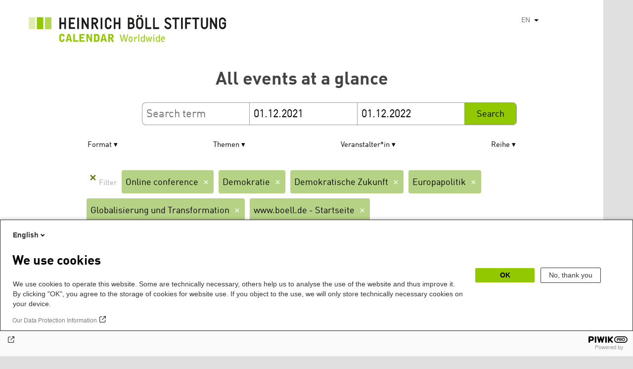

--- FILE ---
content_type: text/html; charset=UTF-8
request_url: https://calendar.boell.de/en/calendar/advancedsearch?f%5B0%5D=thema%3A3395&f%5B1%5D=thema%3A3399&f%5B2%5D=thema%3A3403&f%5B3%5D=thema%3A3421&f%5B4%5D=thema%3A3443&f%5B5%5D=thema%3A3463&f%5B6%5D=thema%3A3507&f%5B7%5D=thema%3A3509&f%5B8%5D=thema%3A3905&f%5B9%5D=thema%3A4057&f%5B10%5D=thema%3A4071&f%5B11%5D=thema%3A4079&f%5B12%5D=veranstalter%3A3289&f%5B13%5D=veranstalter%3A3297&f%5B14%5D=veranstalter%3A3305&f%5B15%5D=veranstalter%3A3383&f%5B16%5D=veranstalter%3A3389&f%5B17%5D=veranstaltungs_format%3A893&f%5B18%5D=veranstaltungs_format%3A4141&f%5B19%5D=veranstaltungs_format%3A4163&f%5B20%5D=webseiten_zuordnung_des_termins%3A3641&keys=&field_date_end=01.12.2021&field_date_start=01.12.2022
body_size: 7888
content:
<!DOCTYPE html>
<html lang="en" dir="ltr" prefix="og: https://ogp.me/ns#">
    <head>
        <meta charset="utf-8" />
<link rel="canonical" href="https://calendar.boell.de/en/calendar/advancedsearch" />
<meta name="Generator" content="Drupal 10 (https://www.drupal.org)" />
<meta name="MobileOptimized" content="width" />
<meta name="HandheldFriendly" content="true" />
<meta name="viewport" content="width=device-width,initial-scale=1,user-scalable=no" />
<link rel="apple-touch-icon" href="https://calendar.boell.de/themes/boellcalendar/favicons/apple-touch-icon-57x57.png" />
<link rel="apple-touch-icon" href="https://calendar.boell.de/themes/boellcalendar/favicons/apple-touch-icon-60x60.png" />
<link rel="apple-touch-icon" href="https://calendar.boell.de/themes/boellcalendar/favicons/apple-touch-icon-72x72.png" />
<link rel="apple-touch-icon" href="https://calendar.boell.de/themes/boellcalendar/favicons/apple-touch-icon-76x76.png" />
<link rel="apple-touch-icon" href="https://calendar.boell.de/themes/boellcalendar/favicons/apple-touch-icon-114x114.png" />
<link rel="apple-touch-icon" href="https://calendar.boell.de/themes/boellcalendar/favicons/apple-touch-icon-120x120.png" />
<link rel="apple-touch-icon" href="https://calendar.boell.de/themes/boellcalendar/favicons/apple-touch-icon-144x144.png" />
<link rel="apple-touch-icon" href="https://calendar.boell.de/themes/boellcalendar/favicons/apple-touch-icon-152x152.png" />
<link rel="apple-touch-icon" href="https://calendar.boell.de/themes/boellcalendar/favicons/apple-touch-icon-180x180.png" />
<link rel="android-chrome" href="https://calendar.boell.de/themes/boellcalendar/favicons/android-chrome-36x36.png" />
<link rel="android-chrome" href="https://calendar.boell.de/themes/boellcalendar/favicons/android-chrome-48x48.png" />
<link rel="android-chrome" href="https://calendar.boell.de/themes/boellcalendar/favicons/android-chrome-72x72.png" />
<link rel="android-chrome" href="https://calendar.boell.de/themes/boellcalendar/favicons/android-chrome-96x96.png" />
<link rel="android-chrome" href="https://calendar.boell.de/themes/boellcalendar/favicons/android-chrome-144x144.png" />
<link rel="android-chrome" href="https://calendar.boell.de/themes/boellcalendar/favicons/android-chrome-192x192.png" />
<link rel="icon" href="https://calendar.boell.de/themes/boellcalendar/favicons/favicon-16x16.png" type="image/png" />
<link rel="icon" href="https://calendar.boell.de/themes/boellcalendar/favicons/favicon-32x32.png" type="image/png" />
<link rel="icon" href="https://calendar.boell.de/themes/boellcalendar/favicons/favicon-96x96.png" type="image/png" />
<meta name="msapplication-TileImage" content="https://calendar.boell.de/themes/boellcalendar/favicons/mstile-144x144.png" />
<meta name="msapplication-TileColor" content="#009bb5" />
<meta name="msapplication-navbutton-color" content="#ffffff" />
<meta name="msapplication-starturl" content="https://calendar.boell.de" />
<meta name="msapplication-square70x70logo" content="https://calendar.boell.de/themes/boellcalendar/favicons/mstile-70x70.png" />
<meta name="msapplication-square144x144logo" content="https://calendar.boell.de/themes/boellcalendar/favicons/mstile-144x144.png" />
<meta name="msapplication-square150x150logo" content="https://calendar.boell.de/themes/boellcalendar/favicons/mstile-150x150.png" />
<meta name="msapplication-wide310x150logo" content="https://calendar.boell.de/themes/boellcalendar/favicons/mstile-310x150.png" />
<meta name="msapplication-square310x310logo" content="https://calendar.boell.de/themes/boellcalendar/favicons/mstile-310x150.png" />
<meta name="msapplication-config" content="https://calendar.boell.de/themes/boellcalendar/favicons/browserconfig.xml" />
<link rel="icon" href="/themes/boellcalendar/favicon.ico" type="image/vnd.microsoft.icon" />


        <title>All events at a glance | Drupal</title>

        <link rel="stylesheet" media="all" href="/sites/default/files/css/css_D6qOgK6Ag_9dAic_-Tau0FUtP44Nn-jcLL3bn-hjt4Q.css?delta=0&amp;language=en&amp;theme=boellcalendar&amp;include=eJwdxFEKxDAIBcALhXqkYuJjCWgNarr09oXOx3SH6mDFJRz0U--sWY-iDQ-QxF6sh4Svvqv8atNW-A05bWvNM6EYRdOy5ZMFo86Jdk_8k74Pc9mKF6N8KZ4" />
<link rel="stylesheet" media="all" href="/sites/default/files/css/css_kN6IKJaePl2lEaXdLpeNobtH3ojhQflHuXzQSQqiLbI.css?delta=1&amp;language=en&amp;theme=boellcalendar&amp;include=eJwdxFEKxDAIBcALhXqkYuJjCWgNarr09oXOx3SH6mDFJRz0U--sWY-iDQ-QxF6sh4Svvqv8atNW-A05bWvNM6EYRdOy5ZMFo86Jdk_8k74Pc9mKF6N8KZ4" />

        
    </head>
        <body class="boell-slide-in-menu theme-boellcalendar path-calendar">
                <a href="#main-content" class="visually-hidden focusable"> Skip to main content</a>
        
          <div class="dialog-off-canvas-main-canvas" data-off-canvas-main-canvas>
    

    
<div class="page--wrapper">

    <header class="header--wrapper" role="banner">

        <div class="page--header">
            <div class="header--content">
                <a href="https://calendar.boell.de/en" title="Home" class="header--logo" id="logo" rel="home">
    <img src="/themes/boellcalendar/images/logo-en.svg" alt="Heinrich Böll Stiftung Calendar Logo" />
</a>

<div class="header--languages">
    <div id="block-dropdownlanguagebenutzeroberflachentext">
  
    
        <div class="dropbutton-wrapper" data-drupal-ajax-container><div class="dropbutton-widget"><ul class="dropdown-language-item dropbutton"><li><span class="language-link active-language">EN</span></li><li><a href="/de/calendar/advancedsearch?f%5B0%5D=thema%3A3395&amp;f%5B1%5D=thema%3A3399&amp;f%5B2%5D=thema%3A3403&amp;f%5B3%5D=thema%3A3421&amp;f%5B4%5D=thema%3A3443&amp;f%5B5%5D=thema%3A3463&amp;f%5B6%5D=thema%3A3507&amp;f%5B7%5D=thema%3A3509&amp;f%5B8%5D=thema%3A3905&amp;f%5B9%5D=thema%3A4057&amp;f%5B10%5D=thema%3A4071&amp;f%5B11%5D=thema%3A4079&amp;f%5B12%5D=veranstalter%3A3289&amp;f%5B13%5D=veranstalter%3A3297&amp;f%5B14%5D=veranstalter%3A3305&amp;f%5B15%5D=veranstalter%3A3383&amp;f%5B16%5D=veranstalter%3A3389&amp;f%5B17%5D=veranstaltungs_format%3A893&amp;f%5B18%5D=veranstaltungs_format%3A4141&amp;f%5B19%5D=veranstaltungs_format%3A4163&amp;f%5B20%5D=webseiten_zuordnung_des_termins%3A3641&amp;field_date_end=01.12.2021&amp;field_date_start=01.12.2022&amp;keys=" class="language-link" hreflang="de">DE</a></li><li><a href="/ar/calendar/advancedsearch?f%5B0%5D=thema%3A3395&amp;f%5B1%5D=thema%3A3399&amp;f%5B2%5D=thema%3A3403&amp;f%5B3%5D=thema%3A3421&amp;f%5B4%5D=thema%3A3443&amp;f%5B5%5D=thema%3A3463&amp;f%5B6%5D=thema%3A3507&amp;f%5B7%5D=thema%3A3509&amp;f%5B8%5D=thema%3A3905&amp;f%5B9%5D=thema%3A4057&amp;f%5B10%5D=thema%3A4071&amp;f%5B11%5D=thema%3A4079&amp;f%5B12%5D=veranstalter%3A3289&amp;f%5B13%5D=veranstalter%3A3297&amp;f%5B14%5D=veranstalter%3A3305&amp;f%5B15%5D=veranstalter%3A3383&amp;f%5B16%5D=veranstalter%3A3389&amp;f%5B17%5D=veranstaltungs_format%3A893&amp;f%5B18%5D=veranstaltungs_format%3A4141&amp;f%5B19%5D=veranstaltungs_format%3A4163&amp;f%5B20%5D=webseiten_zuordnung_des_termins%3A3641&amp;field_date_end=01.12.2021&amp;field_date_start=01.12.2022&amp;keys=" class="language-link" hreflang="ar">AR</a></li><li><a href="/bs/calendar/advancedsearch?f%5B0%5D=thema%3A3395&amp;f%5B1%5D=thema%3A3399&amp;f%5B2%5D=thema%3A3403&amp;f%5B3%5D=thema%3A3421&amp;f%5B4%5D=thema%3A3443&amp;f%5B5%5D=thema%3A3463&amp;f%5B6%5D=thema%3A3507&amp;f%5B7%5D=thema%3A3509&amp;f%5B8%5D=thema%3A3905&amp;f%5B9%5D=thema%3A4057&amp;f%5B10%5D=thema%3A4071&amp;f%5B11%5D=thema%3A4079&amp;f%5B12%5D=veranstalter%3A3289&amp;f%5B13%5D=veranstalter%3A3297&amp;f%5B14%5D=veranstalter%3A3305&amp;f%5B15%5D=veranstalter%3A3383&amp;f%5B16%5D=veranstalter%3A3389&amp;f%5B17%5D=veranstaltungs_format%3A893&amp;f%5B18%5D=veranstaltungs_format%3A4141&amp;f%5B19%5D=veranstaltungs_format%3A4163&amp;f%5B20%5D=webseiten_zuordnung_des_termins%3A3641&amp;field_date_end=01.12.2021&amp;field_date_start=01.12.2022&amp;keys=" class="language-link" hreflang="bs">BS</a></li><li><a href="/cs/calendar/advancedsearch?f%5B0%5D=thema%3A3395&amp;f%5B1%5D=thema%3A3399&amp;f%5B2%5D=thema%3A3403&amp;f%5B3%5D=thema%3A3421&amp;f%5B4%5D=thema%3A3443&amp;f%5B5%5D=thema%3A3463&amp;f%5B6%5D=thema%3A3507&amp;f%5B7%5D=thema%3A3509&amp;f%5B8%5D=thema%3A3905&amp;f%5B9%5D=thema%3A4057&amp;f%5B10%5D=thema%3A4071&amp;f%5B11%5D=thema%3A4079&amp;f%5B12%5D=veranstalter%3A3289&amp;f%5B13%5D=veranstalter%3A3297&amp;f%5B14%5D=veranstalter%3A3305&amp;f%5B15%5D=veranstalter%3A3383&amp;f%5B16%5D=veranstalter%3A3389&amp;f%5B17%5D=veranstaltungs_format%3A893&amp;f%5B18%5D=veranstaltungs_format%3A4141&amp;f%5B19%5D=veranstaltungs_format%3A4163&amp;f%5B20%5D=webseiten_zuordnung_des_termins%3A3641&amp;field_date_end=01.12.2021&amp;field_date_start=01.12.2022&amp;keys=" class="language-link" hreflang="cs">CS</a></li><li><a href="/el/calendar/advancedsearch?f%5B0%5D=thema%3A3395&amp;f%5B1%5D=thema%3A3399&amp;f%5B2%5D=thema%3A3403&amp;f%5B3%5D=thema%3A3421&amp;f%5B4%5D=thema%3A3443&amp;f%5B5%5D=thema%3A3463&amp;f%5B6%5D=thema%3A3507&amp;f%5B7%5D=thema%3A3509&amp;f%5B8%5D=thema%3A3905&amp;f%5B9%5D=thema%3A4057&amp;f%5B10%5D=thema%3A4071&amp;f%5B11%5D=thema%3A4079&amp;f%5B12%5D=veranstalter%3A3289&amp;f%5B13%5D=veranstalter%3A3297&amp;f%5B14%5D=veranstalter%3A3305&amp;f%5B15%5D=veranstalter%3A3383&amp;f%5B16%5D=veranstalter%3A3389&amp;f%5B17%5D=veranstaltungs_format%3A893&amp;f%5B18%5D=veranstaltungs_format%3A4141&amp;f%5B19%5D=veranstaltungs_format%3A4163&amp;f%5B20%5D=webseiten_zuordnung_des_termins%3A3641&amp;field_date_end=01.12.2021&amp;field_date_start=01.12.2022&amp;keys=" class="language-link" hreflang="el">EL</a></li><li><a href="/es/calendar/advancedsearch?f%5B0%5D=thema%3A3395&amp;f%5B1%5D=thema%3A3399&amp;f%5B2%5D=thema%3A3403&amp;f%5B3%5D=thema%3A3421&amp;f%5B4%5D=thema%3A3443&amp;f%5B5%5D=thema%3A3463&amp;f%5B6%5D=thema%3A3507&amp;f%5B7%5D=thema%3A3509&amp;f%5B8%5D=thema%3A3905&amp;f%5B9%5D=thema%3A4057&amp;f%5B10%5D=thema%3A4071&amp;f%5B11%5D=thema%3A4079&amp;f%5B12%5D=veranstalter%3A3289&amp;f%5B13%5D=veranstalter%3A3297&amp;f%5B14%5D=veranstalter%3A3305&amp;f%5B15%5D=veranstalter%3A3383&amp;f%5B16%5D=veranstalter%3A3389&amp;f%5B17%5D=veranstaltungs_format%3A893&amp;f%5B18%5D=veranstaltungs_format%3A4141&amp;f%5B19%5D=veranstaltungs_format%3A4163&amp;f%5B20%5D=webseiten_zuordnung_des_termins%3A3641&amp;field_date_end=01.12.2021&amp;field_date_start=01.12.2022&amp;keys=" class="language-link" hreflang="es">ES</a></li><li><a href="/fr/calendar/advancedsearch?f%5B0%5D=thema%3A3395&amp;f%5B1%5D=thema%3A3399&amp;f%5B2%5D=thema%3A3403&amp;f%5B3%5D=thema%3A3421&amp;f%5B4%5D=thema%3A3443&amp;f%5B5%5D=thema%3A3463&amp;f%5B6%5D=thema%3A3507&amp;f%5B7%5D=thema%3A3509&amp;f%5B8%5D=thema%3A3905&amp;f%5B9%5D=thema%3A4057&amp;f%5B10%5D=thema%3A4071&amp;f%5B11%5D=thema%3A4079&amp;f%5B12%5D=veranstalter%3A3289&amp;f%5B13%5D=veranstalter%3A3297&amp;f%5B14%5D=veranstalter%3A3305&amp;f%5B15%5D=veranstalter%3A3383&amp;f%5B16%5D=veranstalter%3A3389&amp;f%5B17%5D=veranstaltungs_format%3A893&amp;f%5B18%5D=veranstaltungs_format%3A4141&amp;f%5B19%5D=veranstaltungs_format%3A4163&amp;f%5B20%5D=webseiten_zuordnung_des_termins%3A3641&amp;field_date_end=01.12.2021&amp;field_date_start=01.12.2022&amp;keys=" class="language-link" hreflang="fr">FR</a></li><li><a href="/ka/calendar/advancedsearch?f%5B0%5D=thema%3A3395&amp;f%5B1%5D=thema%3A3399&amp;f%5B2%5D=thema%3A3403&amp;f%5B3%5D=thema%3A3421&amp;f%5B4%5D=thema%3A3443&amp;f%5B5%5D=thema%3A3463&amp;f%5B6%5D=thema%3A3507&amp;f%5B7%5D=thema%3A3509&amp;f%5B8%5D=thema%3A3905&amp;f%5B9%5D=thema%3A4057&amp;f%5B10%5D=thema%3A4071&amp;f%5B11%5D=thema%3A4079&amp;f%5B12%5D=veranstalter%3A3289&amp;f%5B13%5D=veranstalter%3A3297&amp;f%5B14%5D=veranstalter%3A3305&amp;f%5B15%5D=veranstalter%3A3383&amp;f%5B16%5D=veranstalter%3A3389&amp;f%5B17%5D=veranstaltungs_format%3A893&amp;f%5B18%5D=veranstaltungs_format%3A4141&amp;f%5B19%5D=veranstaltungs_format%3A4163&amp;f%5B20%5D=webseiten_zuordnung_des_termins%3A3641&amp;field_date_end=01.12.2021&amp;field_date_start=01.12.2022&amp;keys=" class="language-link" hreflang="ka">KA</a></li><li><a href="/km/calendar/advancedsearch?f%5B0%5D=thema%3A3395&amp;f%5B1%5D=thema%3A3399&amp;f%5B2%5D=thema%3A3403&amp;f%5B3%5D=thema%3A3421&amp;f%5B4%5D=thema%3A3443&amp;f%5B5%5D=thema%3A3463&amp;f%5B6%5D=thema%3A3507&amp;f%5B7%5D=thema%3A3509&amp;f%5B8%5D=thema%3A3905&amp;f%5B9%5D=thema%3A4057&amp;f%5B10%5D=thema%3A4071&amp;f%5B11%5D=thema%3A4079&amp;f%5B12%5D=veranstalter%3A3289&amp;f%5B13%5D=veranstalter%3A3297&amp;f%5B14%5D=veranstalter%3A3305&amp;f%5B15%5D=veranstalter%3A3383&amp;f%5B16%5D=veranstalter%3A3389&amp;f%5B17%5D=veranstaltungs_format%3A893&amp;f%5B18%5D=veranstaltungs_format%3A4141&amp;f%5B19%5D=veranstaltungs_format%3A4163&amp;f%5B20%5D=webseiten_zuordnung_des_termins%3A3641&amp;field_date_end=01.12.2021&amp;field_date_start=01.12.2022&amp;keys=" class="language-link" hreflang="km">KM</a></li><li><a href="/ku/calendar/advancedsearch?f%5B0%5D=thema%3A3395&amp;f%5B1%5D=thema%3A3399&amp;f%5B2%5D=thema%3A3403&amp;f%5B3%5D=thema%3A3421&amp;f%5B4%5D=thema%3A3443&amp;f%5B5%5D=thema%3A3463&amp;f%5B6%5D=thema%3A3507&amp;f%5B7%5D=thema%3A3509&amp;f%5B8%5D=thema%3A3905&amp;f%5B9%5D=thema%3A4057&amp;f%5B10%5D=thema%3A4071&amp;f%5B11%5D=thema%3A4079&amp;f%5B12%5D=veranstalter%3A3289&amp;f%5B13%5D=veranstalter%3A3297&amp;f%5B14%5D=veranstalter%3A3305&amp;f%5B15%5D=veranstalter%3A3383&amp;f%5B16%5D=veranstalter%3A3389&amp;f%5B17%5D=veranstaltungs_format%3A893&amp;f%5B18%5D=veranstaltungs_format%3A4141&amp;f%5B19%5D=veranstaltungs_format%3A4163&amp;f%5B20%5D=webseiten_zuordnung_des_termins%3A3641&amp;field_date_end=01.12.2021&amp;field_date_start=01.12.2022&amp;keys=" class="language-link" hreflang="ku">KU</a></li><li><a href="/pl/calendar/advancedsearch?f%5B0%5D=thema%3A3395&amp;f%5B1%5D=thema%3A3399&amp;f%5B2%5D=thema%3A3403&amp;f%5B3%5D=thema%3A3421&amp;f%5B4%5D=thema%3A3443&amp;f%5B5%5D=thema%3A3463&amp;f%5B6%5D=thema%3A3507&amp;f%5B7%5D=thema%3A3509&amp;f%5B8%5D=thema%3A3905&amp;f%5B9%5D=thema%3A4057&amp;f%5B10%5D=thema%3A4071&amp;f%5B11%5D=thema%3A4079&amp;f%5B12%5D=veranstalter%3A3289&amp;f%5B13%5D=veranstalter%3A3297&amp;f%5B14%5D=veranstalter%3A3305&amp;f%5B15%5D=veranstalter%3A3383&amp;f%5B16%5D=veranstalter%3A3389&amp;f%5B17%5D=veranstaltungs_format%3A893&amp;f%5B18%5D=veranstaltungs_format%3A4141&amp;f%5B19%5D=veranstaltungs_format%3A4163&amp;f%5B20%5D=webseiten_zuordnung_des_termins%3A3641&amp;field_date_end=01.12.2021&amp;field_date_start=01.12.2022&amp;keys=" class="language-link" hreflang="pl">PL</a></li><li><a href="/pt-br/calendar/advancedsearch?f%5B0%5D=thema%3A3395&amp;f%5B1%5D=thema%3A3399&amp;f%5B2%5D=thema%3A3403&amp;f%5B3%5D=thema%3A3421&amp;f%5B4%5D=thema%3A3443&amp;f%5B5%5D=thema%3A3463&amp;f%5B6%5D=thema%3A3507&amp;f%5B7%5D=thema%3A3509&amp;f%5B8%5D=thema%3A3905&amp;f%5B9%5D=thema%3A4057&amp;f%5B10%5D=thema%3A4071&amp;f%5B11%5D=thema%3A4079&amp;f%5B12%5D=veranstalter%3A3289&amp;f%5B13%5D=veranstalter%3A3297&amp;f%5B14%5D=veranstalter%3A3305&amp;f%5B15%5D=veranstalter%3A3383&amp;f%5B16%5D=veranstalter%3A3389&amp;f%5B17%5D=veranstaltungs_format%3A893&amp;f%5B18%5D=veranstaltungs_format%3A4141&amp;f%5B19%5D=veranstaltungs_format%3A4163&amp;f%5B20%5D=webseiten_zuordnung_des_termins%3A3641&amp;field_date_end=01.12.2021&amp;field_date_start=01.12.2022&amp;keys=" class="language-link" hreflang="pt-br">PT-BR</a></li><li><a href="/ru/calendar/advancedsearch?f%5B0%5D=thema%3A3395&amp;f%5B1%5D=thema%3A3399&amp;f%5B2%5D=thema%3A3403&amp;f%5B3%5D=thema%3A3421&amp;f%5B4%5D=thema%3A3443&amp;f%5B5%5D=thema%3A3463&amp;f%5B6%5D=thema%3A3507&amp;f%5B7%5D=thema%3A3509&amp;f%5B8%5D=thema%3A3905&amp;f%5B9%5D=thema%3A4057&amp;f%5B10%5D=thema%3A4071&amp;f%5B11%5D=thema%3A4079&amp;f%5B12%5D=veranstalter%3A3289&amp;f%5B13%5D=veranstalter%3A3297&amp;f%5B14%5D=veranstalter%3A3305&amp;f%5B15%5D=veranstalter%3A3383&amp;f%5B16%5D=veranstalter%3A3389&amp;f%5B17%5D=veranstaltungs_format%3A893&amp;f%5B18%5D=veranstaltungs_format%3A4141&amp;f%5B19%5D=veranstaltungs_format%3A4163&amp;f%5B20%5D=webseiten_zuordnung_des_termins%3A3641&amp;field_date_end=01.12.2021&amp;field_date_start=01.12.2022&amp;keys=" class="language-link" hreflang="ru">RU</a></li><li><a href="/sr/calendar/advancedsearch?f%5B0%5D=thema%3A3395&amp;f%5B1%5D=thema%3A3399&amp;f%5B2%5D=thema%3A3403&amp;f%5B3%5D=thema%3A3421&amp;f%5B4%5D=thema%3A3443&amp;f%5B5%5D=thema%3A3463&amp;f%5B6%5D=thema%3A3507&amp;f%5B7%5D=thema%3A3509&amp;f%5B8%5D=thema%3A3905&amp;f%5B9%5D=thema%3A4057&amp;f%5B10%5D=thema%3A4071&amp;f%5B11%5D=thema%3A4079&amp;f%5B12%5D=veranstalter%3A3289&amp;f%5B13%5D=veranstalter%3A3297&amp;f%5B14%5D=veranstalter%3A3305&amp;f%5B15%5D=veranstalter%3A3383&amp;f%5B16%5D=veranstalter%3A3389&amp;f%5B17%5D=veranstaltungs_format%3A893&amp;f%5B18%5D=veranstaltungs_format%3A4141&amp;f%5B19%5D=veranstaltungs_format%3A4163&amp;f%5B20%5D=webseiten_zuordnung_des_termins%3A3641&amp;field_date_end=01.12.2021&amp;field_date_start=01.12.2022&amp;keys=" class="language-link" hreflang="sr">SR</a></li><li><a href="/tr/calendar/advancedsearch?f%5B0%5D=thema%3A3395&amp;f%5B1%5D=thema%3A3399&amp;f%5B2%5D=thema%3A3403&amp;f%5B3%5D=thema%3A3421&amp;f%5B4%5D=thema%3A3443&amp;f%5B5%5D=thema%3A3463&amp;f%5B6%5D=thema%3A3507&amp;f%5B7%5D=thema%3A3509&amp;f%5B8%5D=thema%3A3905&amp;f%5B9%5D=thema%3A4057&amp;f%5B10%5D=thema%3A4071&amp;f%5B11%5D=thema%3A4079&amp;f%5B12%5D=veranstalter%3A3289&amp;f%5B13%5D=veranstalter%3A3297&amp;f%5B14%5D=veranstalter%3A3305&amp;f%5B15%5D=veranstalter%3A3383&amp;f%5B16%5D=veranstalter%3A3389&amp;f%5B17%5D=veranstaltungs_format%3A893&amp;f%5B18%5D=veranstaltungs_format%3A4141&amp;f%5B19%5D=veranstaltungs_format%3A4163&amp;f%5B20%5D=webseiten_zuordnung_des_termins%3A3641&amp;field_date_end=01.12.2021&amp;field_date_start=01.12.2022&amp;keys=" class="language-link" hreflang="tr">TR</a></li><li><a href="/uk/calendar/advancedsearch?f%5B0%5D=thema%3A3395&amp;f%5B1%5D=thema%3A3399&amp;f%5B2%5D=thema%3A3403&amp;f%5B3%5D=thema%3A3421&amp;f%5B4%5D=thema%3A3443&amp;f%5B5%5D=thema%3A3463&amp;f%5B6%5D=thema%3A3507&amp;f%5B7%5D=thema%3A3509&amp;f%5B8%5D=thema%3A3905&amp;f%5B9%5D=thema%3A4057&amp;f%5B10%5D=thema%3A4071&amp;f%5B11%5D=thema%3A4079&amp;f%5B12%5D=veranstalter%3A3289&amp;f%5B13%5D=veranstalter%3A3297&amp;f%5B14%5D=veranstalter%3A3305&amp;f%5B15%5D=veranstalter%3A3383&amp;f%5B16%5D=veranstalter%3A3389&amp;f%5B17%5D=veranstaltungs_format%3A893&amp;f%5B18%5D=veranstaltungs_format%3A4141&amp;f%5B19%5D=veranstaltungs_format%3A4163&amp;f%5B20%5D=webseiten_zuordnung_des_termins%3A3641&amp;field_date_end=01.12.2021&amp;field_date_start=01.12.2022&amp;keys=" class="language-link" hreflang="uk">UK</a></li><li><a href="/zh-hans/calendar/advancedsearch?f%5B0%5D=thema%3A3395&amp;f%5B1%5D=thema%3A3399&amp;f%5B2%5D=thema%3A3403&amp;f%5B3%5D=thema%3A3421&amp;f%5B4%5D=thema%3A3443&amp;f%5B5%5D=thema%3A3463&amp;f%5B6%5D=thema%3A3507&amp;f%5B7%5D=thema%3A3509&amp;f%5B8%5D=thema%3A3905&amp;f%5B9%5D=thema%3A4057&amp;f%5B10%5D=thema%3A4071&amp;f%5B11%5D=thema%3A4079&amp;f%5B12%5D=veranstalter%3A3289&amp;f%5B13%5D=veranstalter%3A3297&amp;f%5B14%5D=veranstalter%3A3305&amp;f%5B15%5D=veranstalter%3A3383&amp;f%5B16%5D=veranstalter%3A3389&amp;f%5B17%5D=veranstaltungs_format%3A893&amp;f%5B18%5D=veranstaltungs_format%3A4141&amp;f%5B19%5D=veranstaltungs_format%3A4163&amp;f%5B20%5D=webseiten_zuordnung_des_termins%3A3641&amp;field_date_end=01.12.2021&amp;field_date_start=01.12.2022&amp;keys=" class="language-link" hreflang="zh-hans">ZH-HANS</a></li><li><a href="/sq/calendar/advancedsearch?f%5B0%5D=thema%3A3395&amp;f%5B1%5D=thema%3A3399&amp;f%5B2%5D=thema%3A3403&amp;f%5B3%5D=thema%3A3421&amp;f%5B4%5D=thema%3A3443&amp;f%5B5%5D=thema%3A3463&amp;f%5B6%5D=thema%3A3507&amp;f%5B7%5D=thema%3A3509&amp;f%5B8%5D=thema%3A3905&amp;f%5B9%5D=thema%3A4057&amp;f%5B10%5D=thema%3A4071&amp;f%5B11%5D=thema%3A4079&amp;f%5B12%5D=veranstalter%3A3289&amp;f%5B13%5D=veranstalter%3A3297&amp;f%5B14%5D=veranstalter%3A3305&amp;f%5B15%5D=veranstalter%3A3383&amp;f%5B16%5D=veranstalter%3A3389&amp;f%5B17%5D=veranstaltungs_format%3A893&amp;f%5B18%5D=veranstaltungs_format%3A4141&amp;f%5B19%5D=veranstaltungs_format%3A4163&amp;f%5B20%5D=webseiten_zuordnung_des_termins%3A3641&amp;field_date_end=01.12.2021&amp;field_date_start=01.12.2022&amp;keys=" class="language-link" hreflang="sq">SQ</a></li><li><a href="/it/calendar/advancedsearch?f%5B0%5D=thema%3A3395&amp;f%5B1%5D=thema%3A3399&amp;f%5B2%5D=thema%3A3403&amp;f%5B3%5D=thema%3A3421&amp;f%5B4%5D=thema%3A3443&amp;f%5B5%5D=thema%3A3463&amp;f%5B6%5D=thema%3A3507&amp;f%5B7%5D=thema%3A3509&amp;f%5B8%5D=thema%3A3905&amp;f%5B9%5D=thema%3A4057&amp;f%5B10%5D=thema%3A4071&amp;f%5B11%5D=thema%3A4079&amp;f%5B12%5D=veranstalter%3A3289&amp;f%5B13%5D=veranstalter%3A3297&amp;f%5B14%5D=veranstalter%3A3305&amp;f%5B15%5D=veranstalter%3A3383&amp;f%5B16%5D=veranstalter%3A3389&amp;f%5B17%5D=veranstaltungs_format%3A893&amp;f%5B18%5D=veranstaltungs_format%3A4141&amp;f%5B19%5D=veranstaltungs_format%3A4163&amp;f%5B20%5D=webseiten_zuordnung_des_termins%3A3641&amp;field_date_end=01.12.2021&amp;field_date_start=01.12.2022&amp;keys=" class="language-link" hreflang="it">IT</a></li><li><a href="/fa/calendar/advancedsearch?f%5B0%5D=thema%3A3395&amp;f%5B1%5D=thema%3A3399&amp;f%5B2%5D=thema%3A3403&amp;f%5B3%5D=thema%3A3421&amp;f%5B4%5D=thema%3A3443&amp;f%5B5%5D=thema%3A3463&amp;f%5B6%5D=thema%3A3507&amp;f%5B7%5D=thema%3A3509&amp;f%5B8%5D=thema%3A3905&amp;f%5B9%5D=thema%3A4057&amp;f%5B10%5D=thema%3A4071&amp;f%5B11%5D=thema%3A4079&amp;f%5B12%5D=veranstalter%3A3289&amp;f%5B13%5D=veranstalter%3A3297&amp;f%5B14%5D=veranstalter%3A3305&amp;f%5B15%5D=veranstalter%3A3383&amp;f%5B16%5D=veranstalter%3A3389&amp;f%5B17%5D=veranstaltungs_format%3A893&amp;f%5B18%5D=veranstaltungs_format%3A4141&amp;f%5B19%5D=veranstaltungs_format%3A4163&amp;f%5B20%5D=webseiten_zuordnung_des_termins%3A3641&amp;field_date_end=01.12.2021&amp;field_date_start=01.12.2022&amp;keys=" class="language-link" hreflang="fa">FA</a></li><li><a href="/ko/calendar/advancedsearch?f%5B0%5D=thema%3A3395&amp;f%5B1%5D=thema%3A3399&amp;f%5B2%5D=thema%3A3403&amp;f%5B3%5D=thema%3A3421&amp;f%5B4%5D=thema%3A3443&amp;f%5B5%5D=thema%3A3463&amp;f%5B6%5D=thema%3A3507&amp;f%5B7%5D=thema%3A3509&amp;f%5B8%5D=thema%3A3905&amp;f%5B9%5D=thema%3A4057&amp;f%5B10%5D=thema%3A4071&amp;f%5B11%5D=thema%3A4079&amp;f%5B12%5D=veranstalter%3A3289&amp;f%5B13%5D=veranstalter%3A3297&amp;f%5B14%5D=veranstalter%3A3305&amp;f%5B15%5D=veranstalter%3A3383&amp;f%5B16%5D=veranstalter%3A3389&amp;f%5B17%5D=veranstaltungs_format%3A893&amp;f%5B18%5D=veranstaltungs_format%3A4141&amp;f%5B19%5D=veranstaltungs_format%3A4163&amp;f%5B20%5D=webseiten_zuordnung_des_termins%3A3641&amp;field_date_end=01.12.2021&amp;field_date_start=01.12.2022&amp;keys=" class="language-link" hreflang="ko">KO</a></li><li><a href="/hy/calendar/advancedsearch?f%5B0%5D=thema%3A3395&amp;f%5B1%5D=thema%3A3399&amp;f%5B2%5D=thema%3A3403&amp;f%5B3%5D=thema%3A3421&amp;f%5B4%5D=thema%3A3443&amp;f%5B5%5D=thema%3A3463&amp;f%5B6%5D=thema%3A3507&amp;f%5B7%5D=thema%3A3509&amp;f%5B8%5D=thema%3A3905&amp;f%5B9%5D=thema%3A4057&amp;f%5B10%5D=thema%3A4071&amp;f%5B11%5D=thema%3A4079&amp;f%5B12%5D=veranstalter%3A3289&amp;f%5B13%5D=veranstalter%3A3297&amp;f%5B14%5D=veranstalter%3A3305&amp;f%5B15%5D=veranstalter%3A3383&amp;f%5B16%5D=veranstalter%3A3389&amp;f%5B17%5D=veranstaltungs_format%3A893&amp;f%5B18%5D=veranstaltungs_format%3A4141&amp;f%5B19%5D=veranstaltungs_format%3A4163&amp;f%5B20%5D=webseiten_zuordnung_des_termins%3A3641&amp;field_date_end=01.12.2021&amp;field_date_start=01.12.2022&amp;keys=" class="language-link" hreflang="hy">HY</a></li></ul></div></div>
  </div>

</div>

            </div>
        </div>

        <div class="region region-slide-in-menu">
    <div id="boell-slideinmenu-slider" class="block menu--slide-in-menu boell-slideinmenu">

                <div id="boell-slideinmenu-header" class="block menu--slide-in-menu--header boell-slideinmenu--header">
                        <nav class="slide-in-menu__controls" role="navigation">

                <button id="boell-slide-in-menu__button"
                        class="block-boell-slide-in-menu__button slide-in-menu__button hamburger hamburger--elastic"
                        type="button"
                        aria-label="Menu" aria-expanded="false" aria-controls="block-boell-slideinmenu">
        <span class="hamburger-box">
          <span class="hamburger-inner"></span>
        </span>
                </button>
            </nav>

                        <div class="slide-in-menu__site-header-search">
                <div class="site-header-search__open">
                    <a href="/search"><span class="site-header-search__open-icon"></span></a>
                </div>
            </div>

            <div class="filter-title">All filters </div>


                        <div class="boell-slide-in-menu--header-blockwrap">
                
            </div>

        </div>
        
        
<div class="region region-slide-in-menu-body">
  <div id="boell-slideinmenu-body" class="block menu--slide-in-menu--body boell-slideinmenu--body">
          <div class="views-exposed-form" data-timestamp-start="1638313200" data-timestamp-end="1669935600" data-drupal-selector="views-exposed-form-calendar-frontpage-slide-in-filter-page-1" id="block-hervorgehobenesformularcalendar-frontpage-slide-in-filterpage-1">
  
    
      <form action="/en/calendar/frontpage" method="get" id="views-exposed-form-calendar-frontpage-slide-in-filter-page-1" accept-charset="UTF-8">
  <div class="js-form-item form-item js-form-type-textfield form-item-keys js-form-item-keys form-no-label">
        <input data-drupal-selector="edit-keys" type="text" id="edit-keys--3" name="keys" value="" size="26" maxlength="128" placeholder="Search term" class="form-text" />

        </div>
<div class="js-form-item form-item js-form-type-textfield form-item-field-date-end js-form-item-field-date-end">
      <label for="edit-field-date-end--3">Date » End date value</label>
        <input data-drupal-selector="edit-field-date-end" type="text" id="edit-field-date-end--3" name="field_date_end" value="01.12.2021" size="30" maxlength="128" placeholder="Start" class="form-text" />

        </div>
<div class="js-form-item form-item js-form-type-textfield form-item-field-date-start js-form-item-field-date-start">
      <label for="edit-field-date-start--3">Date</label>
        <input data-drupal-selector="edit-field-date-start" type="text" id="edit-field-date-start--3" name="field_date_start" value="01.12.2022" size="30" maxlength="128" placeholder="End" class="form-text" />

        </div>
<div data-drupal-selector="edit-actions" class="form-actions js-form-wrapper form-wrapper" id="edit-actions--3"><input data-drupal-selector="edit-submit-calendar-frontpage-slide-in-filter" type="submit" id="edit-submit-calendar-frontpage-slide-in-filter" value="Search" class="button js-form-submit form-submit" />
</div>


</form>

  </div>

    
  </div>
</div><!-- /.region.region-slide-in-menu-body -->

        
    </div>
    <div id="after-slide-in-menu" class="after-slide-in-menu"></div>
</div><!-- /.region.region-slide-in-menu -->


        <div class="page--main-menu">
                    </div>

    </header>

    <div class="content--container">
        <div class="afar_mark"></div>

        <main class="page--content" role="main">
            <div class="visually-hidden"><a id="main-content" tabindex="-1"></a></div>
              <div>
    <div data-drupal-messages-fallback class="hidden"></div>

  </div>

              <div>
    <div id="block-boellcalendar-page-title" class="page-title">
  
    
      
  <h1>All events at a glance</h1>


  </div>
<div class="views-exposed-form" data-timestamp-start="1638313200" data-timestamp-end="1669935600" data-drupal-selector="views-exposed-form-advanced-search-content-page-1" id="block-hervorgehobenesformularadvanced-search-contentpage-1">
  
    
      <form action="/en/calendar/advancedsearch" method="get" id="views-exposed-form-advanced-search-content-page-1" accept-charset="UTF-8">
  <div class="js-form-item form-item js-form-type-textfield form-item-keys js-form-item-keys form-no-label">
        <input data-drupal-selector="edit-keys" type="text" id="edit-keys--4" name="keys" value="" size="26" maxlength="128" placeholder="Search term" class="form-text" />

        </div>
<div class="js-form-item form-item js-form-type-textfield form-item-field-date-end js-form-item-field-date-end">
      <label for="edit-field-date-end--4">Start</label>
        <input data-drupal-selector="edit-field-date-end" type="text" id="edit-field-date-end--4" name="field_date_end" value="01.12.2021" size="30" maxlength="128" placeholder="Start" class="form-text" />

        </div>
<div class="js-form-item form-item js-form-type-textfield form-item-field-date-start js-form-item-field-date-start">
      <label for="edit-field-date-start--4">End</label>
        <input data-drupal-selector="edit-field-date-start" type="text" id="edit-field-date-start--4" name="field_date_start" value="01.12.2022" size="30" maxlength="128" placeholder="End" class="form-text" />

        </div>
<div data-drupal-selector="edit-actions" class="form-actions js-form-wrapper form-wrapper" id="edit-actions--4"><input data-drupal-selector="edit-submit-advanced-search-content-2" type="submit" id="edit-submit-advanced-search-content--2" value="Search" class="button js-form-submit form-submit" />
</div>


</form>

  </div>
<div class="facet-active block-facet--checkbox" id="block-veranstaltungsformat">
  
      <h2>Format</h2>
    
      <div class="facets-widget-checkbox">
      <ul data-drupal-facet-id="veranstaltungs_format" data-drupal-facet-alias="veranstaltungs_format" class="facet-active js-facets-checkbox-links item-list__checkbox"><li class="facet-item"><a href="/en/calendar/advancedsearch?f%5B0%5D=thema%3A3395&amp;f%5B1%5D=thema%3A3399&amp;f%5B2%5D=thema%3A3403&amp;f%5B3%5D=thema%3A3421&amp;f%5B4%5D=thema%3A3443&amp;f%5B5%5D=thema%3A3463&amp;f%5B6%5D=thema%3A3507&amp;f%5B7%5D=thema%3A3509&amp;f%5B8%5D=thema%3A3905&amp;f%5B9%5D=thema%3A4057&amp;f%5B10%5D=thema%3A4071&amp;f%5B11%5D=thema%3A4079&amp;f%5B12%5D=veranstalter%3A3289&amp;f%5B13%5D=veranstalter%3A3297&amp;f%5B14%5D=veranstalter%3A3305&amp;f%5B15%5D=veranstalter%3A3383&amp;f%5B16%5D=veranstalter%3A3389&amp;f%5B17%5D=veranstaltungs_format%3A891&amp;f%5B18%5D=veranstaltungs_format%3A893&amp;f%5B19%5D=veranstaltungs_format%3A4141&amp;f%5B20%5D=veranstaltungs_format%3A4163&amp;f%5B21%5D=webseiten_zuordnung_des_termins%3A3641&amp;keys=&amp;field_date_end=01.12.2021&amp;field_date_start=01.12.2022" rel="nofollow" data-drupal-facet-item-id="veranstaltungs-format-891" data-drupal-facet-item-value="891" data-drupal-facet-item-count="3"><span class="facet-item__value">Discussion</span>

</a></li><li class="facet-item"><a href="/en/calendar/advancedsearch?f%5B0%5D=thema%3A3395&amp;f%5B1%5D=thema%3A3399&amp;f%5B2%5D=thema%3A3403&amp;f%5B3%5D=thema%3A3421&amp;f%5B4%5D=thema%3A3443&amp;f%5B5%5D=thema%3A3463&amp;f%5B6%5D=thema%3A3507&amp;f%5B7%5D=thema%3A3509&amp;f%5B8%5D=thema%3A3905&amp;f%5B9%5D=thema%3A4057&amp;f%5B10%5D=thema%3A4071&amp;f%5B11%5D=thema%3A4079&amp;f%5B12%5D=veranstalter%3A3289&amp;f%5B13%5D=veranstalter%3A3297&amp;f%5B14%5D=veranstalter%3A3305&amp;f%5B15%5D=veranstalter%3A3383&amp;f%5B16%5D=veranstalter%3A3389&amp;f%5B17%5D=veranstaltungs_format%3A875&amp;f%5B18%5D=veranstaltungs_format%3A893&amp;f%5B19%5D=veranstaltungs_format%3A4141&amp;f%5B20%5D=veranstaltungs_format%3A4163&amp;f%5B21%5D=webseiten_zuordnung_des_termins%3A3641&amp;keys=&amp;field_date_end=01.12.2021&amp;field_date_start=01.12.2022" rel="nofollow" data-drupal-facet-item-id="veranstaltungs-format-875" data-drupal-facet-item-value="875" data-drupal-facet-item-count="1"><span class="facet-item__value">Discussion evening</span>

</a></li><li class="facet-item"><a href="/en/calendar/advancedsearch?f%5B0%5D=thema%3A3395&amp;f%5B1%5D=thema%3A3399&amp;f%5B2%5D=thema%3A3403&amp;f%5B3%5D=thema%3A3421&amp;f%5B4%5D=thema%3A3443&amp;f%5B5%5D=thema%3A3463&amp;f%5B6%5D=thema%3A3507&amp;f%5B7%5D=thema%3A3509&amp;f%5B8%5D=thema%3A3905&amp;f%5B9%5D=thema%3A4057&amp;f%5B10%5D=thema%3A4071&amp;f%5B11%5D=thema%3A4079&amp;f%5B12%5D=veranstalter%3A3289&amp;f%5B13%5D=veranstalter%3A3297&amp;f%5B14%5D=veranstalter%3A3305&amp;f%5B15%5D=veranstalter%3A3383&amp;f%5B16%5D=veranstalter%3A3389&amp;f%5B17%5D=veranstaltungs_format%3A879&amp;f%5B18%5D=veranstaltungs_format%3A893&amp;f%5B19%5D=veranstaltungs_format%3A4141&amp;f%5B20%5D=veranstaltungs_format%3A4163&amp;f%5B21%5D=webseiten_zuordnung_des_termins%3A3641&amp;keys=&amp;field_date_end=01.12.2021&amp;field_date_start=01.12.2022" rel="nofollow" data-drupal-facet-item-id="veranstaltungs-format-879" data-drupal-facet-item-value="879" data-drupal-facet-item-count="4"><span class="facet-item__value">Discussion series</span>

</a></li><li class="facet-item"><a href="/en/calendar/advancedsearch?f%5B0%5D=thema%3A3395&amp;f%5B1%5D=thema%3A3399&amp;f%5B2%5D=thema%3A3403&amp;f%5B3%5D=thema%3A3421&amp;f%5B4%5D=thema%3A3443&amp;f%5B5%5D=thema%3A3463&amp;f%5B6%5D=thema%3A3507&amp;f%5B7%5D=thema%3A3509&amp;f%5B8%5D=thema%3A3905&amp;f%5B9%5D=thema%3A4057&amp;f%5B10%5D=thema%3A4071&amp;f%5B11%5D=thema%3A4079&amp;f%5B12%5D=veranstalter%3A3289&amp;f%5B13%5D=veranstalter%3A3297&amp;f%5B14%5D=veranstalter%3A3305&amp;f%5B15%5D=veranstalter%3A3383&amp;f%5B16%5D=veranstalter%3A3389&amp;f%5B17%5D=veranstaltungs_format%3A893&amp;f%5B18%5D=veranstaltungs_format%3A895&amp;f%5B19%5D=veranstaltungs_format%3A4141&amp;f%5B20%5D=veranstaltungs_format%3A4163&amp;f%5B21%5D=webseiten_zuordnung_des_termins%3A3641&amp;keys=&amp;field_date_end=01.12.2021&amp;field_date_start=01.12.2022" rel="nofollow" data-drupal-facet-item-id="veranstaltungs-format-895" data-drupal-facet-item-value="895" data-drupal-facet-item-count="1"><span class="facet-item__value">Film presentation and talk</span>

</a></li><li class="facet-item"><a href="/en/calendar/advancedsearch?f%5B0%5D=thema%3A3395&amp;f%5B1%5D=thema%3A3399&amp;f%5B2%5D=thema%3A3403&amp;f%5B3%5D=thema%3A3421&amp;f%5B4%5D=thema%3A3443&amp;f%5B5%5D=thema%3A3463&amp;f%5B6%5D=thema%3A3507&amp;f%5B7%5D=thema%3A3509&amp;f%5B8%5D=thema%3A3905&amp;f%5B9%5D=thema%3A4057&amp;f%5B10%5D=thema%3A4071&amp;f%5B11%5D=thema%3A4079&amp;f%5B12%5D=veranstalter%3A3289&amp;f%5B13%5D=veranstalter%3A3297&amp;f%5B14%5D=veranstalter%3A3305&amp;f%5B15%5D=veranstalter%3A3383&amp;f%5B16%5D=veranstalter%3A3389&amp;f%5B17%5D=veranstaltungs_format%3A893&amp;f%5B18%5D=veranstaltungs_format%3A897&amp;f%5B19%5D=veranstaltungs_format%3A4141&amp;f%5B20%5D=veranstaltungs_format%3A4163&amp;f%5B21%5D=webseiten_zuordnung_des_termins%3A3641&amp;keys=&amp;field_date_end=01.12.2021&amp;field_date_start=01.12.2022" rel="nofollow" data-drupal-facet-item-id="veranstaltungs-format-897" data-drupal-facet-item-value="897" data-drupal-facet-item-count="1"><span class="facet-item__value">International Conference</span>

</a></li><li class="facet-item"><a href="/en/calendar/advancedsearch?f%5B0%5D=thema%3A3395&amp;f%5B1%5D=thema%3A3399&amp;f%5B2%5D=thema%3A3403&amp;f%5B3%5D=thema%3A3421&amp;f%5B4%5D=thema%3A3443&amp;f%5B5%5D=thema%3A3463&amp;f%5B6%5D=thema%3A3507&amp;f%5B7%5D=thema%3A3509&amp;f%5B8%5D=thema%3A3905&amp;f%5B9%5D=thema%3A4057&amp;f%5B10%5D=thema%3A4071&amp;f%5B11%5D=thema%3A4079&amp;f%5B12%5D=veranstalter%3A3289&amp;f%5B13%5D=veranstalter%3A3297&amp;f%5B14%5D=veranstalter%3A3305&amp;f%5B15%5D=veranstalter%3A3383&amp;f%5B16%5D=veranstalter%3A3389&amp;f%5B17%5D=veranstaltungs_format%3A893&amp;f%5B18%5D=veranstaltungs_format%3A4163&amp;f%5B19%5D=webseiten_zuordnung_des_termins%3A3641&amp;keys=&amp;field_date_end=01.12.2021&amp;field_date_start=01.12.2022" rel="nofollow" class="is-active" data-drupal-facet-item-id="veranstaltungs-format-4141" data-drupal-facet-item-value="4141" data-drupal-facet-item-count="4">  <span class="facet-item__status js-facet-deactivate">(-)</span>
<span class="facet-item__value">Online conference</span>

</a></li><li class="facet-item"><a href="/en/calendar/advancedsearch?f%5B0%5D=thema%3A3395&amp;f%5B1%5D=thema%3A3399&amp;f%5B2%5D=thema%3A3403&amp;f%5B3%5D=thema%3A3421&amp;f%5B4%5D=thema%3A3443&amp;f%5B5%5D=thema%3A3463&amp;f%5B6%5D=thema%3A3507&amp;f%5B7%5D=thema%3A3509&amp;f%5B8%5D=thema%3A3905&amp;f%5B9%5D=thema%3A4057&amp;f%5B10%5D=thema%3A4071&amp;f%5B11%5D=thema%3A4079&amp;f%5B12%5D=veranstalter%3A3289&amp;f%5B13%5D=veranstalter%3A3297&amp;f%5B14%5D=veranstalter%3A3305&amp;f%5B15%5D=veranstalter%3A3383&amp;f%5B16%5D=veranstalter%3A3389&amp;f%5B17%5D=veranstaltungs_format%3A893&amp;f%5B18%5D=veranstaltungs_format%3A4141&amp;f%5B19%5D=veranstaltungs_format%3A4155&amp;f%5B20%5D=veranstaltungs_format%3A4163&amp;f%5B21%5D=webseiten_zuordnung_des_termins%3A3641&amp;keys=&amp;field_date_end=01.12.2021&amp;field_date_start=01.12.2022" rel="nofollow" data-drupal-facet-item-id="veranstaltungs-format-4155" data-drupal-facet-item-value="4155" data-drupal-facet-item-count="2"><span class="facet-item__value">Online discussion</span>

</a></li><li class="facet-item"><a href="/en/calendar/advancedsearch?f%5B0%5D=thema%3A3395&amp;f%5B1%5D=thema%3A3399&amp;f%5B2%5D=thema%3A3403&amp;f%5B3%5D=thema%3A3421&amp;f%5B4%5D=thema%3A3443&amp;f%5B5%5D=thema%3A3463&amp;f%5B6%5D=thema%3A3507&amp;f%5B7%5D=thema%3A3509&amp;f%5B8%5D=thema%3A3905&amp;f%5B9%5D=thema%3A4057&amp;f%5B10%5D=thema%3A4071&amp;f%5B11%5D=thema%3A4079&amp;f%5B12%5D=veranstalter%3A3289&amp;f%5B13%5D=veranstalter%3A3297&amp;f%5B14%5D=veranstalter%3A3305&amp;f%5B15%5D=veranstalter%3A3383&amp;f%5B16%5D=veranstalter%3A3389&amp;f%5B17%5D=veranstaltungs_format%3A893&amp;f%5B18%5D=veranstaltungs_format%3A4141&amp;f%5B19%5D=veranstaltungs_format%3A4157&amp;f%5B20%5D=veranstaltungs_format%3A4163&amp;f%5B21%5D=webseiten_zuordnung_des_termins%3A3641&amp;keys=&amp;field_date_end=01.12.2021&amp;field_date_start=01.12.2022" rel="nofollow" data-drupal-facet-item-id="veranstaltungs-format-4157" data-drupal-facet-item-value="4157" data-drupal-facet-item-count="1"><span class="facet-item__value">Online discussion series</span>

</a></li><li class="facet-item"><a href="/en/calendar/advancedsearch?f%5B0%5D=thema%3A3395&amp;f%5B1%5D=thema%3A3399&amp;f%5B2%5D=thema%3A3403&amp;f%5B3%5D=thema%3A3421&amp;f%5B4%5D=thema%3A3443&amp;f%5B5%5D=thema%3A3463&amp;f%5B6%5D=thema%3A3507&amp;f%5B7%5D=thema%3A3509&amp;f%5B8%5D=thema%3A3905&amp;f%5B9%5D=thema%3A4057&amp;f%5B10%5D=thema%3A4071&amp;f%5B11%5D=thema%3A4079&amp;f%5B12%5D=veranstalter%3A3289&amp;f%5B13%5D=veranstalter%3A3297&amp;f%5B14%5D=veranstalter%3A3305&amp;f%5B15%5D=veranstalter%3A3383&amp;f%5B16%5D=veranstalter%3A3389&amp;f%5B17%5D=veranstaltungs_format%3A893&amp;f%5B18%5D=veranstaltungs_format%3A4141&amp;f%5B19%5D=veranstaltungs_format%3A4163&amp;f%5B20%5D=veranstaltungs_format%3A4169&amp;f%5B21%5D=webseiten_zuordnung_des_termins%3A3641&amp;keys=&amp;field_date_end=01.12.2021&amp;field_date_start=01.12.2022" rel="nofollow" data-drupal-facet-item-id="veranstaltungs-format-4169" data-drupal-facet-item-value="4169" data-drupal-facet-item-count="1"><span class="facet-item__value">Online event</span>

</a></li><li class="facet-item"><a href="/en/calendar/advancedsearch?f%5B0%5D=thema%3A3395&amp;f%5B1%5D=thema%3A3399&amp;f%5B2%5D=thema%3A3403&amp;f%5B3%5D=thema%3A3421&amp;f%5B4%5D=thema%3A3443&amp;f%5B5%5D=thema%3A3463&amp;f%5B6%5D=thema%3A3507&amp;f%5B7%5D=thema%3A3509&amp;f%5B8%5D=thema%3A3905&amp;f%5B9%5D=thema%3A4057&amp;f%5B10%5D=thema%3A4071&amp;f%5B11%5D=thema%3A4079&amp;f%5B12%5D=veranstalter%3A3289&amp;f%5B13%5D=veranstalter%3A3297&amp;f%5B14%5D=veranstalter%3A3305&amp;f%5B15%5D=veranstalter%3A3383&amp;f%5B16%5D=veranstalter%3A3389&amp;f%5B17%5D=veranstaltungs_format%3A859&amp;f%5B18%5D=veranstaltungs_format%3A893&amp;f%5B19%5D=veranstaltungs_format%3A4141&amp;f%5B20%5D=veranstaltungs_format%3A4163&amp;f%5B21%5D=webseiten_zuordnung_des_termins%3A3641&amp;keys=&amp;field_date_end=01.12.2021&amp;field_date_start=01.12.2022" rel="nofollow" data-drupal-facet-item-id="veranstaltungs-format-859" data-drupal-facet-item-value="859" data-drupal-facet-item-count="1"><span class="facet-item__value">Panel discussion</span>

</a></li></ul>
</div>

  </div>
<div class="facet-active block-facet--checkbox" id="block-thema">
  
      <h2>Themen</h2>
    
      <div class="facets-widget-checkbox">
      <ul data-drupal-facet-id="thema" data-drupal-facet-alias="thema" class="facet-active js-facets-checkbox-links item-list__checkbox"><li class="facet-item"><a href="/en/calendar/advancedsearch?f%5B0%5D=thema%3A3395&amp;f%5B1%5D=thema%3A3399&amp;f%5B2%5D=thema%3A3403&amp;f%5B3%5D=thema%3A3421&amp;f%5B4%5D=thema%3A3443&amp;f%5B5%5D=thema%3A3463&amp;f%5B6%5D=thema%3A3495&amp;f%5B7%5D=thema%3A3507&amp;f%5B8%5D=thema%3A3509&amp;f%5B9%5D=thema%3A3905&amp;f%5B10%5D=thema%3A4057&amp;f%5B11%5D=thema%3A4071&amp;f%5B12%5D=thema%3A4079&amp;f%5B13%5D=veranstalter%3A3289&amp;f%5B14%5D=veranstalter%3A3297&amp;f%5B15%5D=veranstalter%3A3305&amp;f%5B16%5D=veranstalter%3A3383&amp;f%5B17%5D=veranstalter%3A3389&amp;f%5B18%5D=veranstaltungs_format%3A893&amp;f%5B19%5D=veranstaltungs_format%3A4141&amp;f%5B20%5D=veranstaltungs_format%3A4163&amp;f%5B21%5D=webseiten_zuordnung_des_termins%3A3641&amp;keys=&amp;field_date_end=01.12.2021&amp;field_date_start=01.12.2022" rel="nofollow" data-drupal-facet-item-id="thema-3495" data-drupal-facet-item-value="3495" data-drupal-facet-item-count="1"><span class="facet-item__value">Asien</span>

</a></li><li class="facet-item"><a href="/en/calendar/advancedsearch?f%5B0%5D=thema%3A3395&amp;f%5B1%5D=thema%3A3399&amp;f%5B2%5D=thema%3A3403&amp;f%5B3%5D=thema%3A3407&amp;f%5B4%5D=thema%3A3421&amp;f%5B5%5D=thema%3A3443&amp;f%5B6%5D=thema%3A3463&amp;f%5B7%5D=thema%3A3507&amp;f%5B8%5D=thema%3A3509&amp;f%5B9%5D=thema%3A3905&amp;f%5B10%5D=thema%3A4057&amp;f%5B11%5D=thema%3A4071&amp;f%5B12%5D=thema%3A4079&amp;f%5B13%5D=veranstalter%3A3289&amp;f%5B14%5D=veranstalter%3A3297&amp;f%5B15%5D=veranstalter%3A3305&amp;f%5B16%5D=veranstalter%3A3383&amp;f%5B17%5D=veranstalter%3A3389&amp;f%5B18%5D=veranstaltungs_format%3A893&amp;f%5B19%5D=veranstaltungs_format%3A4141&amp;f%5B20%5D=veranstaltungs_format%3A4163&amp;f%5B21%5D=webseiten_zuordnung_des_termins%3A3641&amp;keys=&amp;field_date_end=01.12.2021&amp;field_date_start=01.12.2022" rel="nofollow" data-drupal-facet-item-id="thema-3407" data-drupal-facet-item-value="3407" data-drupal-facet-item-count="2"><span class="facet-item__value">Außen- &amp; Sicherheitspolitik</span>

</a></li><li class="facet-item"><a href="/en/calendar/advancedsearch?f%5B0%5D=thema%3A3395&amp;f%5B1%5D=thema%3A3403&amp;f%5B2%5D=thema%3A3421&amp;f%5B3%5D=thema%3A3443&amp;f%5B4%5D=thema%3A3463&amp;f%5B5%5D=thema%3A3507&amp;f%5B6%5D=thema%3A3509&amp;f%5B7%5D=thema%3A3905&amp;f%5B8%5D=thema%3A4057&amp;f%5B9%5D=thema%3A4071&amp;f%5B10%5D=thema%3A4079&amp;f%5B11%5D=veranstalter%3A3289&amp;f%5B12%5D=veranstalter%3A3297&amp;f%5B13%5D=veranstalter%3A3305&amp;f%5B14%5D=veranstalter%3A3383&amp;f%5B15%5D=veranstalter%3A3389&amp;f%5B16%5D=veranstaltungs_format%3A893&amp;f%5B17%5D=veranstaltungs_format%3A4141&amp;f%5B18%5D=veranstaltungs_format%3A4163&amp;f%5B19%5D=webseiten_zuordnung_des_termins%3A3641&amp;keys=&amp;field_date_end=01.12.2021&amp;field_date_start=01.12.2022" rel="nofollow" class="is-active" data-drupal-facet-item-id="thema-3399" data-drupal-facet-item-value="3399" data-drupal-facet-item-count="1">  <span class="facet-item__status js-facet-deactivate">(-)</span>
<span class="facet-item__value">Demokratie</span>

</a></li><li class="facet-item"><a href="/en/calendar/advancedsearch?f%5B0%5D=thema%3A3395&amp;f%5B1%5D=thema%3A3399&amp;f%5B2%5D=thema%3A3403&amp;f%5B3%5D=thema%3A3421&amp;f%5B4%5D=thema%3A3443&amp;f%5B5%5D=thema%3A3463&amp;f%5B6%5D=thema%3A3507&amp;f%5B7%5D=thema%3A3509&amp;f%5B8%5D=thema%3A3905&amp;f%5B9%5D=thema%3A4071&amp;f%5B10%5D=thema%3A4079&amp;f%5B11%5D=veranstalter%3A3289&amp;f%5B12%5D=veranstalter%3A3297&amp;f%5B13%5D=veranstalter%3A3305&amp;f%5B14%5D=veranstalter%3A3383&amp;f%5B15%5D=veranstalter%3A3389&amp;f%5B16%5D=veranstaltungs_format%3A893&amp;f%5B17%5D=veranstaltungs_format%3A4141&amp;f%5B18%5D=veranstaltungs_format%3A4163&amp;f%5B19%5D=webseiten_zuordnung_des_termins%3A3641&amp;keys=&amp;field_date_end=01.12.2021&amp;field_date_start=01.12.2022" rel="nofollow" class="is-active" data-drupal-facet-item-id="thema-4057" data-drupal-facet-item-value="4057" data-drupal-facet-item-count="1">  <span class="facet-item__status js-facet-deactivate">(-)</span>
<span class="facet-item__value">Demokratische Zukunft</span>

</a></li><li class="facet-item"><a href="/en/calendar/advancedsearch?f%5B0%5D=thema%3A3395&amp;f%5B1%5D=thema%3A3399&amp;f%5B2%5D=thema%3A3403&amp;f%5B3%5D=thema%3A3421&amp;f%5B4%5D=thema%3A3443&amp;f%5B5%5D=thema%3A3445&amp;f%5B6%5D=thema%3A3463&amp;f%5B7%5D=thema%3A3507&amp;f%5B8%5D=thema%3A3509&amp;f%5B9%5D=thema%3A3905&amp;f%5B10%5D=thema%3A4057&amp;f%5B11%5D=thema%3A4071&amp;f%5B12%5D=thema%3A4079&amp;f%5B13%5D=veranstalter%3A3289&amp;f%5B14%5D=veranstalter%3A3297&amp;f%5B15%5D=veranstalter%3A3305&amp;f%5B16%5D=veranstalter%3A3383&amp;f%5B17%5D=veranstalter%3A3389&amp;f%5B18%5D=veranstaltungs_format%3A893&amp;f%5B19%5D=veranstaltungs_format%3A4141&amp;f%5B20%5D=veranstaltungs_format%3A4163&amp;f%5B21%5D=webseiten_zuordnung_des_termins%3A3641&amp;keys=&amp;field_date_end=01.12.2021&amp;field_date_start=01.12.2022" rel="nofollow" data-drupal-facet-item-id="thema-3445" data-drupal-facet-item-value="3445" data-drupal-facet-item-count="1"><span class="facet-item__value">Energiepolitik</span>

</a></li><li class="facet-item"><a href="/en/calendar/advancedsearch?f%5B0%5D=thema%3A3395&amp;f%5B1%5D=thema%3A3399&amp;f%5B2%5D=thema%3A3421&amp;f%5B3%5D=thema%3A3443&amp;f%5B4%5D=thema%3A3463&amp;f%5B5%5D=thema%3A3507&amp;f%5B6%5D=thema%3A3509&amp;f%5B7%5D=thema%3A3905&amp;f%5B8%5D=thema%3A4057&amp;f%5B9%5D=thema%3A4071&amp;f%5B10%5D=thema%3A4079&amp;f%5B11%5D=veranstalter%3A3289&amp;f%5B12%5D=veranstalter%3A3297&amp;f%5B13%5D=veranstalter%3A3305&amp;f%5B14%5D=veranstalter%3A3383&amp;f%5B15%5D=veranstalter%3A3389&amp;f%5B16%5D=veranstaltungs_format%3A893&amp;f%5B17%5D=veranstaltungs_format%3A4141&amp;f%5B18%5D=veranstaltungs_format%3A4163&amp;f%5B19%5D=webseiten_zuordnung_des_termins%3A3641&amp;keys=&amp;field_date_end=01.12.2021&amp;field_date_start=01.12.2022" rel="nofollow" class="is-active" data-drupal-facet-item-id="thema-3403" data-drupal-facet-item-value="3403" data-drupal-facet-item-count="1">  <span class="facet-item__status js-facet-deactivate">(-)</span>
<span class="facet-item__value">Europapolitik</span>

</a></li><li class="facet-item"><a href="/en/calendar/advancedsearch?f%5B0%5D=thema%3A3395&amp;f%5B1%5D=thema%3A3399&amp;f%5B2%5D=thema%3A3403&amp;f%5B3%5D=thema%3A3421&amp;f%5B4%5D=thema%3A3443&amp;f%5B5%5D=thema%3A3507&amp;f%5B6%5D=thema%3A3509&amp;f%5B7%5D=thema%3A3905&amp;f%5B8%5D=thema%3A4057&amp;f%5B9%5D=thema%3A4071&amp;f%5B10%5D=thema%3A4079&amp;f%5B11%5D=veranstalter%3A3289&amp;f%5B12%5D=veranstalter%3A3297&amp;f%5B13%5D=veranstalter%3A3305&amp;f%5B14%5D=veranstalter%3A3383&amp;f%5B15%5D=veranstalter%3A3389&amp;f%5B16%5D=veranstaltungs_format%3A893&amp;f%5B17%5D=veranstaltungs_format%3A4141&amp;f%5B18%5D=veranstaltungs_format%3A4163&amp;f%5B19%5D=webseiten_zuordnung_des_termins%3A3641&amp;keys=&amp;field_date_end=01.12.2021&amp;field_date_start=01.12.2022" rel="nofollow" class="is-active" data-drupal-facet-item-id="thema-3463" data-drupal-facet-item-value="3463" data-drupal-facet-item-count="3">  <span class="facet-item__status js-facet-deactivate">(-)</span>
<span class="facet-item__value">Globalisierung und Transformation</span>

</a></li><li class="facet-item"><a href="/en/calendar/advancedsearch?f%5B0%5D=thema%3A3395&amp;f%5B1%5D=thema%3A3399&amp;f%5B2%5D=thema%3A3403&amp;f%5B3%5D=thema%3A3421&amp;f%5B4%5D=thema%3A3443&amp;f%5B5%5D=thema%3A3463&amp;f%5B6%5D=thema%3A3507&amp;f%5B7%5D=thema%3A3509&amp;f%5B8%5D=thema%3A3905&amp;f%5B9%5D=thema%3A4057&amp;f%5B10%5D=thema%3A4071&amp;f%5B11%5D=thema%3A4075&amp;f%5B12%5D=thema%3A4079&amp;f%5B13%5D=veranstalter%3A3289&amp;f%5B14%5D=veranstalter%3A3297&amp;f%5B15%5D=veranstalter%3A3305&amp;f%5B16%5D=veranstalter%3A3383&amp;f%5B17%5D=veranstalter%3A3389&amp;f%5B18%5D=veranstaltungs_format%3A893&amp;f%5B19%5D=veranstaltungs_format%3A4141&amp;f%5B20%5D=veranstaltungs_format%3A4163&amp;f%5B21%5D=webseiten_zuordnung_des_termins%3A3641&amp;keys=&amp;field_date_end=01.12.2021&amp;field_date_start=01.12.2022" rel="nofollow" data-drupal-facet-item-id="thema-4075" data-drupal-facet-item-value="4075" data-drupal-facet-item-count="2"><span class="facet-item__value">Internationale Umweltpolitik</span>

</a></li><li class="facet-item"><a href="/en/calendar/advancedsearch?f%5B0%5D=thema%3A3395&amp;f%5B1%5D=thema%3A3399&amp;f%5B2%5D=thema%3A3403&amp;f%5B3%5D=thema%3A3421&amp;f%5B4%5D=thema%3A3443&amp;f%5B5%5D=thema%3A3463&amp;f%5B6%5D=thema%3A3505&amp;f%5B7%5D=thema%3A3507&amp;f%5B8%5D=thema%3A3509&amp;f%5B9%5D=thema%3A3905&amp;f%5B10%5D=thema%3A4057&amp;f%5B11%5D=thema%3A4071&amp;f%5B12%5D=thema%3A4079&amp;f%5B13%5D=veranstalter%3A3289&amp;f%5B14%5D=veranstalter%3A3297&amp;f%5B15%5D=veranstalter%3A3305&amp;f%5B16%5D=veranstalter%3A3383&amp;f%5B17%5D=veranstalter%3A3389&amp;f%5B18%5D=veranstaltungs_format%3A893&amp;f%5B19%5D=veranstaltungs_format%3A4141&amp;f%5B20%5D=veranstaltungs_format%3A4163&amp;f%5B21%5D=webseiten_zuordnung_des_termins%3A3641&amp;keys=&amp;field_date_end=01.12.2021&amp;field_date_start=01.12.2022" rel="nofollow" data-drupal-facet-item-id="thema-3505" data-drupal-facet-item-value="3505" data-drupal-facet-item-count="1"><span class="facet-item__value">Lateinamerika</span>

</a></li><li class="facet-item"><a href="/en/calendar/advancedsearch?f%5B0%5D=thema%3A3395&amp;f%5B1%5D=thema%3A3399&amp;f%5B2%5D=thema%3A3403&amp;f%5B3%5D=thema%3A3421&amp;f%5B4%5D=thema%3A3443&amp;f%5B5%5D=thema%3A3463&amp;f%5B6%5D=thema%3A3493&amp;f%5B7%5D=thema%3A3507&amp;f%5B8%5D=thema%3A3509&amp;f%5B9%5D=thema%3A3905&amp;f%5B10%5D=thema%3A4057&amp;f%5B11%5D=thema%3A4071&amp;f%5B12%5D=thema%3A4079&amp;f%5B13%5D=veranstalter%3A3289&amp;f%5B14%5D=veranstalter%3A3297&amp;f%5B15%5D=veranstalter%3A3305&amp;f%5B16%5D=veranstalter%3A3383&amp;f%5B17%5D=veranstalter%3A3389&amp;f%5B18%5D=veranstaltungs_format%3A893&amp;f%5B19%5D=veranstaltungs_format%3A4141&amp;f%5B20%5D=veranstaltungs_format%3A4163&amp;f%5B21%5D=webseiten_zuordnung_des_termins%3A3641&amp;keys=&amp;field_date_end=01.12.2021&amp;field_date_start=01.12.2022" rel="nofollow" data-drupal-facet-item-id="thema-3493" data-drupal-facet-item-value="3493" data-drupal-facet-item-count="4"><span class="facet-item__value">Livestream</span>

</a></li><li class="facet-item"><a href="/en/calendar/advancedsearch?f%5B0%5D=thema%3A3395&amp;f%5B1%5D=thema%3A3399&amp;f%5B2%5D=thema%3A3403&amp;f%5B3%5D=thema%3A3421&amp;f%5B4%5D=thema%3A3443&amp;f%5B5%5D=thema%3A3463&amp;f%5B6%5D=thema%3A3507&amp;f%5B7%5D=thema%3A3509&amp;f%5B8%5D=thema%3A3905&amp;f%5B9%5D=thema%3A4057&amp;f%5B10%5D=thema%3A4065&amp;f%5B11%5D=thema%3A4071&amp;f%5B12%5D=thema%3A4079&amp;f%5B13%5D=veranstalter%3A3289&amp;f%5B14%5D=veranstalter%3A3297&amp;f%5B15%5D=veranstalter%3A3305&amp;f%5B16%5D=veranstalter%3A3383&amp;f%5B17%5D=veranstalter%3A3389&amp;f%5B18%5D=veranstaltungs_format%3A893&amp;f%5B19%5D=veranstaltungs_format%3A4141&amp;f%5B20%5D=veranstaltungs_format%3A4163&amp;f%5B21%5D=webseiten_zuordnung_des_termins%3A3641&amp;keys=&amp;field_date_end=01.12.2021&amp;field_date_start=01.12.2022" rel="nofollow" data-drupal-facet-item-id="thema-4065" data-drupal-facet-item-value="4065" data-drupal-facet-item-count="1"><span class="facet-item__value">Ökologische Wende</span>

</a></li><li class="facet-item"><a href="/en/calendar/advancedsearch?f%5B0%5D=thema%3A3395&amp;f%5B1%5D=thema%3A3399&amp;f%5B2%5D=thema%3A3403&amp;f%5B3%5D=thema%3A3421&amp;f%5B4%5D=thema%3A3443&amp;f%5B5%5D=thema%3A3463&amp;f%5B6%5D=thema%3A3507&amp;f%5B7%5D=thema%3A3509&amp;f%5B8%5D=thema%3A3905&amp;f%5B9%5D=thema%3A4057&amp;f%5B10%5D=thema%3A4071&amp;f%5B11%5D=thema%3A4079&amp;f%5B12%5D=thema%3A4085&amp;f%5B13%5D=veranstalter%3A3289&amp;f%5B14%5D=veranstalter%3A3297&amp;f%5B15%5D=veranstalter%3A3305&amp;f%5B16%5D=veranstalter%3A3383&amp;f%5B17%5D=veranstalter%3A3389&amp;f%5B18%5D=veranstaltungs_format%3A893&amp;f%5B19%5D=veranstaltungs_format%3A4141&amp;f%5B20%5D=veranstaltungs_format%3A4163&amp;f%5B21%5D=webseiten_zuordnung_des_termins%3A3641&amp;keys=&amp;field_date_end=01.12.2021&amp;field_date_start=01.12.2022" rel="nofollow" data-drupal-facet-item-id="thema-4085" data-drupal-facet-item-value="4085" data-drupal-facet-item-count="1"><span class="facet-item__value">Ost- &amp; Südosteuropa</span>

</a></li><li class="facet-item"><a href="/en/calendar/advancedsearch?f%5B0%5D=thema%3A3395&amp;f%5B1%5D=thema%3A3399&amp;f%5B2%5D=thema%3A3403&amp;f%5B3%5D=thema%3A3421&amp;f%5B4%5D=thema%3A3423&amp;f%5B5%5D=thema%3A3443&amp;f%5B6%5D=thema%3A3463&amp;f%5B7%5D=thema%3A3507&amp;f%5B8%5D=thema%3A3509&amp;f%5B9%5D=thema%3A3905&amp;f%5B10%5D=thema%3A4057&amp;f%5B11%5D=thema%3A4071&amp;f%5B12%5D=thema%3A4079&amp;f%5B13%5D=veranstalter%3A3289&amp;f%5B14%5D=veranstalter%3A3297&amp;f%5B15%5D=veranstalter%3A3305&amp;f%5B16%5D=veranstalter%3A3383&amp;f%5B17%5D=veranstalter%3A3389&amp;f%5B18%5D=veranstaltungs_format%3A893&amp;f%5B19%5D=veranstaltungs_format%3A4141&amp;f%5B20%5D=veranstaltungs_format%3A4163&amp;f%5B21%5D=webseiten_zuordnung_des_termins%3A3641&amp;keys=&amp;field_date_end=01.12.2021&amp;field_date_start=01.12.2022" rel="nofollow" data-drupal-facet-item-id="thema-3423" data-drupal-facet-item-value="3423" data-drupal-facet-item-count="2"><span class="facet-item__value">Wirtschaft</span>

</a></li></ul>
</div>

  </div>
<div class="facet-inactive hidden block-facet--checkbox" id="block-themengwilandesstiftungen">
  
      <h2>Themen LS/GWI</h2>
    
      <div data-drupal-facet-id="themen_gwi_landesstiftungen" class="facet-empty facet-hidden"><div class="facets-widget-checkbox">
      
</div>
</div>

  </div>
<div class="facet-active block-facet--checkbox" id="block-webseitenzuordnungdestermins">
  
      <h2>Seite</h2>
    
      <div class="facets-widget-checkbox">
      <ul data-drupal-facet-id="webseiten_zuordnung_des_termins" data-drupal-facet-alias="webseiten_zuordnung_des_termins" class="facet-active js-facets-checkbox-links item-list__checkbox"><li class="facet-item"><a href="/en/calendar/advancedsearch?f%5B0%5D=thema%3A3395&amp;f%5B1%5D=thema%3A3399&amp;f%5B2%5D=thema%3A3403&amp;f%5B3%5D=thema%3A3421&amp;f%5B4%5D=thema%3A3443&amp;f%5B5%5D=thema%3A3463&amp;f%5B6%5D=thema%3A3507&amp;f%5B7%5D=thema%3A3509&amp;f%5B8%5D=thema%3A3905&amp;f%5B9%5D=thema%3A4057&amp;f%5B10%5D=thema%3A4071&amp;f%5B11%5D=thema%3A4079&amp;f%5B12%5D=veranstalter%3A3289&amp;f%5B13%5D=veranstalter%3A3297&amp;f%5B14%5D=veranstalter%3A3305&amp;f%5B15%5D=veranstalter%3A3383&amp;f%5B16%5D=veranstalter%3A3389&amp;f%5B17%5D=veranstaltungs_format%3A893&amp;f%5B18%5D=veranstaltungs_format%3A4141&amp;f%5B19%5D=veranstaltungs_format%3A4163&amp;f%5B20%5D=webseiten_zuordnung_des_termins%3A3715&amp;keys=&amp;field_date_end=01.12.2021&amp;field_date_start=01.12.2022" rel="nofollow" data-drupal-facet-item-id="webseiten-zuordnung-des-termins-3715" data-drupal-facet-item-value="3715" data-drupal-facet-item-count="1"><span class="facet-item__value">co.boell.org</span>

</a></li><li class="facet-item"><a href="/en/calendar/advancedsearch?f%5B0%5D=thema%3A3395&amp;f%5B1%5D=thema%3A3399&amp;f%5B2%5D=thema%3A3403&amp;f%5B3%5D=thema%3A3421&amp;f%5B4%5D=thema%3A3443&amp;f%5B5%5D=thema%3A3463&amp;f%5B6%5D=thema%3A3507&amp;f%5B7%5D=thema%3A3509&amp;f%5B8%5D=thema%3A3905&amp;f%5B9%5D=thema%3A4057&amp;f%5B10%5D=thema%3A4071&amp;f%5B11%5D=thema%3A4079&amp;f%5B12%5D=veranstalter%3A3289&amp;f%5B13%5D=veranstalter%3A3297&amp;f%5B14%5D=veranstalter%3A3305&amp;f%5B15%5D=veranstalter%3A3383&amp;f%5B16%5D=veranstalter%3A3389&amp;f%5B17%5D=veranstaltungs_format%3A893&amp;f%5B18%5D=veranstaltungs_format%3A4141&amp;f%5B19%5D=veranstaltungs_format%3A4163&amp;f%5B20%5D=webseiten_zuordnung_des_termins%3A3619&amp;keys=&amp;field_date_end=01.12.2021&amp;field_date_start=01.12.2022" rel="nofollow" data-drupal-facet-item-id="webseiten-zuordnung-des-termins-3619" data-drupal-facet-item-value="3619" data-drupal-facet-item-count="5"><span class="facet-item__value">eu.boell.org</span>

</a></li><li class="facet-item"><a href="/en/calendar/advancedsearch?f%5B0%5D=thema%3A3395&amp;f%5B1%5D=thema%3A3399&amp;f%5B2%5D=thema%3A3403&amp;f%5B3%5D=thema%3A3421&amp;f%5B4%5D=thema%3A3443&amp;f%5B5%5D=thema%3A3463&amp;f%5B6%5D=thema%3A3507&amp;f%5B7%5D=thema%3A3509&amp;f%5B8%5D=thema%3A3905&amp;f%5B9%5D=thema%3A4057&amp;f%5B10%5D=thema%3A4071&amp;f%5B11%5D=thema%3A4079&amp;f%5B12%5D=veranstalter%3A3289&amp;f%5B13%5D=veranstalter%3A3297&amp;f%5B14%5D=veranstalter%3A3305&amp;f%5B15%5D=veranstalter%3A3383&amp;f%5B16%5D=veranstalter%3A3389&amp;f%5B17%5D=veranstaltungs_format%3A893&amp;f%5B18%5D=veranstaltungs_format%3A4141&amp;f%5B19%5D=veranstaltungs_format%3A4163&amp;f%5B20%5D=webseiten_zuordnung_des_termins%3A3683&amp;keys=&amp;field_date_end=01.12.2021&amp;field_date_start=01.12.2022" rel="nofollow" data-drupal-facet-item-id="webseiten-zuordnung-des-termins-3683" data-drupal-facet-item-value="3683" data-drupal-facet-item-count="1"><span class="facet-item__value">il.boell.org</span>

</a></li><li class="facet-item"><a href="/en/calendar/advancedsearch?f%5B0%5D=thema%3A3395&amp;f%5B1%5D=thema%3A3399&amp;f%5B2%5D=thema%3A3403&amp;f%5B3%5D=thema%3A3421&amp;f%5B4%5D=thema%3A3443&amp;f%5B5%5D=thema%3A3463&amp;f%5B6%5D=thema%3A3507&amp;f%5B7%5D=thema%3A3509&amp;f%5B8%5D=thema%3A3905&amp;f%5B9%5D=thema%3A4057&amp;f%5B10%5D=thema%3A4071&amp;f%5B11%5D=thema%3A4079&amp;f%5B12%5D=veranstalter%3A3289&amp;f%5B13%5D=veranstalter%3A3297&amp;f%5B14%5D=veranstalter%3A3305&amp;f%5B15%5D=veranstalter%3A3383&amp;f%5B16%5D=veranstalter%3A3389&amp;f%5B17%5D=veranstaltungs_format%3A893&amp;f%5B18%5D=veranstaltungs_format%3A4141&amp;f%5B19%5D=veranstaltungs_format%3A4163&amp;f%5B20%5D=webseiten_zuordnung_des_termins%3A3655&amp;keys=&amp;field_date_end=01.12.2021&amp;field_date_start=01.12.2022" rel="nofollow" data-drupal-facet-item-id="webseiten-zuordnung-des-termins-3655" data-drupal-facet-item-value="3655" data-drupal-facet-item-count="1"><span class="facet-item__value">in.boell.org</span>

</a></li><li class="facet-item"><a href="/en/calendar/advancedsearch?f%5B0%5D=thema%3A3395&amp;f%5B1%5D=thema%3A3399&amp;f%5B2%5D=thema%3A3403&amp;f%5B3%5D=thema%3A3421&amp;f%5B4%5D=thema%3A3443&amp;f%5B5%5D=thema%3A3463&amp;f%5B6%5D=thema%3A3507&amp;f%5B7%5D=thema%3A3509&amp;f%5B8%5D=thema%3A3905&amp;f%5B9%5D=thema%3A4057&amp;f%5B10%5D=thema%3A4071&amp;f%5B11%5D=thema%3A4079&amp;f%5B12%5D=veranstalter%3A3289&amp;f%5B13%5D=veranstalter%3A3297&amp;f%5B14%5D=veranstalter%3A3305&amp;f%5B15%5D=veranstalter%3A3383&amp;f%5B16%5D=veranstalter%3A3389&amp;f%5B17%5D=veranstaltungs_format%3A893&amp;f%5B18%5D=veranstaltungs_format%3A4141&amp;f%5B19%5D=veranstaltungs_format%3A4163&amp;f%5B20%5D=webseiten_zuordnung_des_termins%3A3647&amp;keys=&amp;field_date_end=01.12.2021&amp;field_date_start=01.12.2022" rel="nofollow" data-drupal-facet-item-id="webseiten-zuordnung-des-termins-3647" data-drupal-facet-item-value="3647" data-drupal-facet-item-count="1"><span class="facet-item__value">ke.boell.org</span>

</a></li><li class="facet-item"><a href="/en/calendar/advancedsearch?f%5B0%5D=thema%3A3395&amp;f%5B1%5D=thema%3A3399&amp;f%5B2%5D=thema%3A3403&amp;f%5B3%5D=thema%3A3421&amp;f%5B4%5D=thema%3A3443&amp;f%5B5%5D=thema%3A3463&amp;f%5B6%5D=thema%3A3507&amp;f%5B7%5D=thema%3A3509&amp;f%5B8%5D=thema%3A3905&amp;f%5B9%5D=thema%3A4057&amp;f%5B10%5D=thema%3A4071&amp;f%5B11%5D=thema%3A4079&amp;f%5B12%5D=veranstalter%3A3289&amp;f%5B13%5D=veranstalter%3A3297&amp;f%5B14%5D=veranstalter%3A3305&amp;f%5B15%5D=veranstalter%3A3383&amp;f%5B16%5D=veranstalter%3A3389&amp;f%5B17%5D=veranstaltungs_format%3A893&amp;f%5B18%5D=veranstaltungs_format%3A4141&amp;f%5B19%5D=veranstaltungs_format%3A4163&amp;f%5B20%5D=webseiten_zuordnung_des_termins%3A3643&amp;keys=&amp;field_date_end=01.12.2021&amp;field_date_start=01.12.2022" rel="nofollow" data-drupal-facet-item-id="webseiten-zuordnung-des-termins-3643" data-drupal-facet-item-value="3643" data-drupal-facet-item-count="1"><span class="facet-item__value">ng.boell.org</span>

</a></li><li class="facet-item"><a href="/en/calendar/advancedsearch?f%5B0%5D=thema%3A3395&amp;f%5B1%5D=thema%3A3399&amp;f%5B2%5D=thema%3A3403&amp;f%5B3%5D=thema%3A3421&amp;f%5B4%5D=thema%3A3443&amp;f%5B5%5D=thema%3A3463&amp;f%5B6%5D=thema%3A3507&amp;f%5B7%5D=thema%3A3509&amp;f%5B8%5D=thema%3A3905&amp;f%5B9%5D=thema%3A4057&amp;f%5B10%5D=thema%3A4071&amp;f%5B11%5D=thema%3A4079&amp;f%5B12%5D=veranstalter%3A3289&amp;f%5B13%5D=veranstalter%3A3297&amp;f%5B14%5D=veranstalter%3A3305&amp;f%5B15%5D=veranstalter%3A3383&amp;f%5B16%5D=veranstalter%3A3389&amp;f%5B17%5D=veranstaltungs_format%3A893&amp;f%5B18%5D=veranstaltungs_format%3A4141&amp;f%5B19%5D=veranstaltungs_format%3A4163&amp;f%5B20%5D=webseiten_zuordnung_des_termins%3A3697&amp;keys=&amp;field_date_end=01.12.2021&amp;field_date_start=01.12.2022" rel="nofollow" data-drupal-facet-item-id="webseiten-zuordnung-des-termins-3697" data-drupal-facet-item-value="3697" data-drupal-facet-item-count="1"><span class="facet-item__value">rs.boell.org</span>

</a></li><li class="facet-item"><a href="/en/calendar/advancedsearch?f%5B0%5D=thema%3A3395&amp;f%5B1%5D=thema%3A3399&amp;f%5B2%5D=thema%3A3403&amp;f%5B3%5D=thema%3A3421&amp;f%5B4%5D=thema%3A3443&amp;f%5B5%5D=thema%3A3463&amp;f%5B6%5D=thema%3A3507&amp;f%5B7%5D=thema%3A3509&amp;f%5B8%5D=thema%3A3905&amp;f%5B9%5D=thema%3A4057&amp;f%5B10%5D=thema%3A4071&amp;f%5B11%5D=thema%3A4079&amp;f%5B12%5D=veranstalter%3A3289&amp;f%5B13%5D=veranstalter%3A3297&amp;f%5B14%5D=veranstalter%3A3305&amp;f%5B15%5D=veranstalter%3A3383&amp;f%5B16%5D=veranstalter%3A3389&amp;f%5B17%5D=veranstaltungs_format%3A893&amp;f%5B18%5D=veranstaltungs_format%3A4141&amp;f%5B19%5D=veranstaltungs_format%3A4163&amp;f%5B20%5D=webseiten_zuordnung_des_termins%3A3857&amp;keys=&amp;field_date_end=01.12.2021&amp;field_date_start=01.12.2022" rel="nofollow" data-drupal-facet-item-id="webseiten-zuordnung-des-termins-3857" data-drupal-facet-item-value="3857" data-drupal-facet-item-count="1"><span class="facet-item__value">sn.boell.org</span>

</a></li><li class="facet-item"><a href="/en/calendar/advancedsearch?f%5B0%5D=thema%3A3395&amp;f%5B1%5D=thema%3A3399&amp;f%5B2%5D=thema%3A3403&amp;f%5B3%5D=thema%3A3421&amp;f%5B4%5D=thema%3A3443&amp;f%5B5%5D=thema%3A3463&amp;f%5B6%5D=thema%3A3507&amp;f%5B7%5D=thema%3A3509&amp;f%5B8%5D=thema%3A3905&amp;f%5B9%5D=thema%3A4057&amp;f%5B10%5D=thema%3A4071&amp;f%5B11%5D=thema%3A4079&amp;f%5B12%5D=veranstalter%3A3289&amp;f%5B13%5D=veranstalter%3A3297&amp;f%5B14%5D=veranstalter%3A3305&amp;f%5B15%5D=veranstalter%3A3383&amp;f%5B16%5D=veranstalter%3A3389&amp;f%5B17%5D=veranstaltungs_format%3A893&amp;f%5B18%5D=veranstaltungs_format%3A4141&amp;f%5B19%5D=veranstaltungs_format%3A4163&amp;f%5B20%5D=webseiten_zuordnung_des_termins%3A3679&amp;keys=&amp;field_date_end=01.12.2021&amp;field_date_start=01.12.2022" rel="nofollow" data-drupal-facet-item-id="webseiten-zuordnung-des-termins-3679" data-drupal-facet-item-value="3679" data-drupal-facet-item-count="1"><span class="facet-item__value">sv.boell.org/</span>

</a></li><li class="facet-item"><a href="/en/calendar/advancedsearch?f%5B0%5D=thema%3A3395&amp;f%5B1%5D=thema%3A3399&amp;f%5B2%5D=thema%3A3403&amp;f%5B3%5D=thema%3A3421&amp;f%5B4%5D=thema%3A3443&amp;f%5B5%5D=thema%3A3463&amp;f%5B6%5D=thema%3A3507&amp;f%5B7%5D=thema%3A3509&amp;f%5B8%5D=thema%3A3905&amp;f%5B9%5D=thema%3A4057&amp;f%5B10%5D=thema%3A4071&amp;f%5B11%5D=thema%3A4079&amp;f%5B12%5D=veranstalter%3A3289&amp;f%5B13%5D=veranstalter%3A3297&amp;f%5B14%5D=veranstalter%3A3305&amp;f%5B15%5D=veranstalter%3A3383&amp;f%5B16%5D=veranstalter%3A3389&amp;f%5B17%5D=veranstaltungs_format%3A893&amp;f%5B18%5D=veranstaltungs_format%3A4141&amp;f%5B19%5D=veranstaltungs_format%3A4163&amp;f%5B20%5D=webseiten_zuordnung_des_termins%3A3691&amp;keys=&amp;field_date_end=01.12.2021&amp;field_date_start=01.12.2022" rel="nofollow" data-drupal-facet-item-id="webseiten-zuordnung-des-termins-3691" data-drupal-facet-item-value="3691" data-drupal-facet-item-count="1"><span class="facet-item__value">us.boell.org</span>

</a></li><li class="facet-item"><a href="/en/calendar/advancedsearch?f%5B0%5D=thema%3A3395&amp;f%5B1%5D=thema%3A3399&amp;f%5B2%5D=thema%3A3403&amp;f%5B3%5D=thema%3A3421&amp;f%5B4%5D=thema%3A3443&amp;f%5B5%5D=thema%3A3463&amp;f%5B6%5D=thema%3A3507&amp;f%5B7%5D=thema%3A3509&amp;f%5B8%5D=thema%3A3905&amp;f%5B9%5D=thema%3A4057&amp;f%5B10%5D=thema%3A4071&amp;f%5B11%5D=thema%3A4079&amp;f%5B12%5D=veranstalter%3A3289&amp;f%5B13%5D=veranstalter%3A3297&amp;f%5B14%5D=veranstalter%3A3305&amp;f%5B15%5D=veranstalter%3A3383&amp;f%5B16%5D=veranstalter%3A3389&amp;f%5B17%5D=veranstaltungs_format%3A893&amp;f%5B18%5D=veranstaltungs_format%3A4141&amp;f%5B19%5D=veranstaltungs_format%3A4163&amp;f%5B20%5D=webseiten_zuordnung_des_termins%3A3617&amp;keys=&amp;field_date_end=01.12.2021&amp;field_date_start=01.12.2022" rel="nofollow" data-drupal-facet-item-id="webseiten-zuordnung-des-termins-3617" data-drupal-facet-item-value="3617" data-drupal-facet-item-count="5"><span class="facet-item__value">www.boell.de</span>

</a></li><li class="facet-item"><a href="/en/calendar/advancedsearch?f%5B0%5D=thema%3A3395&amp;f%5B1%5D=thema%3A3399&amp;f%5B2%5D=thema%3A3403&amp;f%5B3%5D=thema%3A3421&amp;f%5B4%5D=thema%3A3443&amp;f%5B5%5D=thema%3A3463&amp;f%5B6%5D=thema%3A3507&amp;f%5B7%5D=thema%3A3509&amp;f%5B8%5D=thema%3A3905&amp;f%5B9%5D=thema%3A4057&amp;f%5B10%5D=thema%3A4071&amp;f%5B11%5D=thema%3A4079&amp;f%5B12%5D=veranstalter%3A3289&amp;f%5B13%5D=veranstalter%3A3297&amp;f%5B14%5D=veranstalter%3A3305&amp;f%5B15%5D=veranstalter%3A3383&amp;f%5B16%5D=veranstalter%3A3389&amp;f%5B17%5D=veranstaltungs_format%3A893&amp;f%5B18%5D=veranstaltungs_format%3A4141&amp;f%5B19%5D=veranstaltungs_format%3A4163&amp;keys=&amp;field_date_end=01.12.2021&amp;field_date_start=01.12.2022" rel="nofollow" class="is-active" data-drupal-facet-item-id="webseiten-zuordnung-des-termins-3641" data-drupal-facet-item-value="3641" data-drupal-facet-item-count="4">  <span class="facet-item__status js-facet-deactivate">(-)</span>
<span class="facet-item__value">www.boell.de - Startseite</span>

</a></li><li class="facet-item"><a href="/en/calendar/advancedsearch?f%5B0%5D=thema%3A3395&amp;f%5B1%5D=thema%3A3399&amp;f%5B2%5D=thema%3A3403&amp;f%5B3%5D=thema%3A3421&amp;f%5B4%5D=thema%3A3443&amp;f%5B5%5D=thema%3A3463&amp;f%5B6%5D=thema%3A3507&amp;f%5B7%5D=thema%3A3509&amp;f%5B8%5D=thema%3A3905&amp;f%5B9%5D=thema%3A4057&amp;f%5B10%5D=thema%3A4071&amp;f%5B11%5D=thema%3A4079&amp;f%5B12%5D=veranstalter%3A3289&amp;f%5B13%5D=veranstalter%3A3297&amp;f%5B14%5D=veranstalter%3A3305&amp;f%5B15%5D=veranstalter%3A3383&amp;f%5B16%5D=veranstalter%3A3389&amp;f%5B17%5D=veranstaltungs_format%3A893&amp;f%5B18%5D=veranstaltungs_format%3A4141&amp;f%5B19%5D=veranstaltungs_format%3A4163&amp;f%5B20%5D=webseiten_zuordnung_des_termins%3A3659&amp;keys=&amp;field_date_end=01.12.2021&amp;field_date_start=01.12.2022" rel="nofollow" data-drupal-facet-item-id="webseiten-zuordnung-des-termins-3659" data-drupal-facet-item-value="3659" data-drupal-facet-item-count="1"><span class="facet-item__value">za.boell.org</span>

</a></li></ul>
</div>

  </div>
<div class="facet-inactive hidden block-facet--checkbox" id="block-stadt-2">
  
      <h2>Ort</h2>
    
      <div data-drupal-facet-id="stadt" class="facet-empty facet-hidden"><div class="facets-widget-checkbox">
      
</div>
</div>

  </div>
<div class="facet-active block-facet--checkbox" id="block-veranstalter">
  
      <h2>Veranstalter*in</h2>
    
      <div class="facets-widget-checkbox">
      <ul data-drupal-facet-id="veranstalter" data-drupal-facet-alias="veranstalter" class="facet-active js-facets-checkbox-links item-list__checkbox"><li class="facet-item"><a href="/en/calendar/advancedsearch?f%5B0%5D=thema%3A3395&amp;f%5B1%5D=thema%3A3399&amp;f%5B2%5D=thema%3A3403&amp;f%5B3%5D=thema%3A3421&amp;f%5B4%5D=thema%3A3443&amp;f%5B5%5D=thema%3A3463&amp;f%5B6%5D=thema%3A3507&amp;f%5B7%5D=thema%3A3509&amp;f%5B8%5D=thema%3A3905&amp;f%5B9%5D=thema%3A4057&amp;f%5B10%5D=thema%3A4071&amp;f%5B11%5D=thema%3A4079&amp;f%5B12%5D=veranstalter%3A3289&amp;f%5B13%5D=veranstalter%3A3297&amp;f%5B14%5D=veranstalter%3A3305&amp;f%5B15%5D=veranstalter%3A3311&amp;f%5B16%5D=veranstalter%3A3383&amp;f%5B17%5D=veranstalter%3A3389&amp;f%5B18%5D=veranstaltungs_format%3A893&amp;f%5B19%5D=veranstaltungs_format%3A4141&amp;f%5B20%5D=veranstaltungs_format%3A4163&amp;f%5B21%5D=webseiten_zuordnung_des_termins%3A3641&amp;keys=&amp;field_date_end=01.12.2021&amp;field_date_start=01.12.2022" rel="nofollow" data-drupal-facet-item-id="veranstalter-3311" data-drupal-facet-item-value="3311" data-drupal-facet-item-count="2"><span class="facet-item__value">External Event</span>

</a></li><li class="facet-item"><a href="/en/calendar/advancedsearch?f%5B0%5D=thema%3A3395&amp;f%5B1%5D=thema%3A3399&amp;f%5B2%5D=thema%3A3403&amp;f%5B3%5D=thema%3A3421&amp;f%5B4%5D=thema%3A3443&amp;f%5B5%5D=thema%3A3463&amp;f%5B6%5D=thema%3A3507&amp;f%5B7%5D=thema%3A3509&amp;f%5B8%5D=thema%3A3905&amp;f%5B9%5D=thema%3A4057&amp;f%5B10%5D=thema%3A4071&amp;f%5B11%5D=thema%3A4079&amp;f%5B12%5D=veranstalter%3A3289&amp;f%5B13%5D=veranstalter%3A3297&amp;f%5B14%5D=veranstalter%3A3305&amp;f%5B15%5D=veranstalter%3A3383&amp;f%5B16%5D=veranstalter%3A3389&amp;f%5B17%5D=veranstalter%3A4147&amp;f%5B18%5D=veranstaltungs_format%3A893&amp;f%5B19%5D=veranstaltungs_format%3A4141&amp;f%5B20%5D=veranstaltungs_format%3A4163&amp;f%5B21%5D=webseiten_zuordnung_des_termins%3A3641&amp;keys=&amp;field_date_end=01.12.2021&amp;field_date_start=01.12.2022" rel="nofollow" data-drupal-facet-item-id="veranstalter-4147" data-drupal-facet-item-value="4147" data-drupal-facet-item-count="1"><span class="facet-item__value">Heinrich-Böll-Stiftung im Stiftungsverbund</span>

</a></li><li class="facet-item"><a href="/en/calendar/advancedsearch?f%5B0%5D=thema%3A3395&amp;f%5B1%5D=thema%3A3399&amp;f%5B2%5D=thema%3A3403&amp;f%5B3%5D=thema%3A3421&amp;f%5B4%5D=thema%3A3443&amp;f%5B5%5D=thema%3A3463&amp;f%5B6%5D=thema%3A3507&amp;f%5B7%5D=thema%3A3509&amp;f%5B8%5D=thema%3A3905&amp;f%5B9%5D=thema%3A4057&amp;f%5B10%5D=thema%3A4071&amp;f%5B11%5D=thema%3A4079&amp;f%5B12%5D=veranstalter%3A3289&amp;f%5B13%5D=veranstalter%3A3297&amp;f%5B14%5D=veranstalter%3A3383&amp;f%5B15%5D=veranstalter%3A3389&amp;f%5B16%5D=veranstaltungs_format%3A893&amp;f%5B17%5D=veranstaltungs_format%3A4141&amp;f%5B18%5D=veranstaltungs_format%3A4163&amp;f%5B19%5D=webseiten_zuordnung_des_termins%3A3641&amp;keys=&amp;field_date_end=01.12.2021&amp;field_date_start=01.12.2022" rel="nofollow" class="is-active" data-drupal-facet-item-id="veranstalter-3305" data-drupal-facet-item-value="3305" data-drupal-facet-item-count="4">  <span class="facet-item__status js-facet-deactivate">(-)</span>
<span class="facet-item__value">Heinrich Böll Foundation - Headquarters Berlin</span>

</a></li></ul>
</div>

  </div>
<div class="facet-inactive block-facet--checkbox" id="block-teilderreihe">
  
      <h2>Reihe</h2>
    
      <div class="facets-widget-checkbox">
      <ul data-drupal-facet-id="teil_der_reihe" data-drupal-facet-alias="teil_der_reihe" class="facet-inactive js-facets-checkbox-links item-list__checkbox"><li class="facet-item"><a href="/en/calendar/advancedsearch?f%5B0%5D=teil_der_reihe%3A1341&amp;f%5B1%5D=thema%3A3395&amp;f%5B2%5D=thema%3A3399&amp;f%5B3%5D=thema%3A3403&amp;f%5B4%5D=thema%3A3421&amp;f%5B5%5D=thema%3A3443&amp;f%5B6%5D=thema%3A3463&amp;f%5B7%5D=thema%3A3507&amp;f%5B8%5D=thema%3A3509&amp;f%5B9%5D=thema%3A3905&amp;f%5B10%5D=thema%3A4057&amp;f%5B11%5D=thema%3A4071&amp;f%5B12%5D=thema%3A4079&amp;f%5B13%5D=veranstalter%3A3289&amp;f%5B14%5D=veranstalter%3A3297&amp;f%5B15%5D=veranstalter%3A3305&amp;f%5B16%5D=veranstalter%3A3383&amp;f%5B17%5D=veranstalter%3A3389&amp;f%5B18%5D=veranstaltungs_format%3A893&amp;f%5B19%5D=veranstaltungs_format%3A4141&amp;f%5B20%5D=veranstaltungs_format%3A4163&amp;f%5B21%5D=webseiten_zuordnung_des_termins%3A3641&amp;keys=&amp;field_date_end=01.12.2021&amp;field_date_start=01.12.2022" rel="nofollow" data-drupal-facet-item-id="teil-der-reihe-1341" data-drupal-facet-item-value="1341" data-drupal-facet-item-count="2"><span class="facet-item__value">Annual Foreign Policy Conference</span>

</a></li></ul>
</div>

  </div>
<div id="block-boellcalendar-content">
  
    
      <div class="views-element-container">

<div class="js-view-dom-id-e7717e65e5b0e9fe40222daf8e7c62f6654258b0e74a88f8a482e9a428a439ec">
    
    
    

    
    
    

    
<div class="event-views views-rows">
    
                                            
        
        
        <div class="views-row event-view">

                            <h3 class="search-results-month js-search-results-month">January</h3>
                            
            <div class="js-datestore">
                                    <span data-start-ts="1642082400" data-end-day="13" data-start-day="13" data-start-weekday="Thursday" data-start-month="January" data-end-ts="1642087800"></span>
                            </div>
            <div class="date">
                <div class="day"></div>
                <div class="month"></div>
            </div>

            <div class="eventlist-white-wrapper" data-history-node-id="147427">
    <div class="eventlist-wrapper">
        <div class="eventlist">

            <div class="eventlist-leftside">
            </div>

            <div class="eventlist-rightside">

                <div class="event--meta">

                        <span class="field--event_type">
        Online conference
    </span>


                    <span class="field--date">
                                                    Thursday, 13. January 2022                                            </span>
                                            <span class="field--date field--date-dateset" style="display:none" data-start="1642086000" data-end="1642091400">
                                                            Thursday, 13. January, 4:00 pm – 5:30 pm
                                                    </span>
                                                                            </div>

                <div class="event--title--wrapper">
                    <a href="https://calendar.boell.de/en/event/22nd-foreign-policy-conference-way-carbon-zero" rel="bookmark">
                            <h2 class="event--title">22nd Foreign Policy Conference - On the Way to Carbon Zero (1)</h2>

                    </a>
                </div>

                <div class="event--subtitle">    <div class="field--subtitle">
        Foreign Policy in the Age of Climate Change - Transatlantic Perspectives
    </div>
</div>

                          </div>
            <div class="clearfix"></div>
        </div>
    </div>
</div>

        </div>

    
                                            
        
        
        <div class="views-row event-view">

            
            <div class="js-datestore">
                                    <span data-start-ts="1643292000" data-end-day="27" data-start-day="27" data-start-weekday="Thursday" data-start-month="January" data-end-ts="1643297400"></span>
                            </div>
            <div class="date">
                <div class="day"></div>
                <div class="month"></div>
            </div>

            <div class="eventlist-white-wrapper" data-history-node-id="147461">
    <div class="eventlist-wrapper">
        <div class="eventlist">

            <div class="eventlist-leftside">
            </div>

            <div class="eventlist-rightside">

                <div class="event--meta">

                        <span class="field--event_type">
        Online conference
    </span>


                    <span class="field--date">
                                                    Thursday, 27. January 2022                                            </span>
                                            <span class="field--date field--date-dateset" style="display:none" data-start="1643295600" data-end="1643301000">
                                                            Thursday, 27. January, 4:00 pm – 5:30 pm
                                                    </span>
                                                                            </div>

                <div class="event--title--wrapper">
                    <a href="https://calendar.boell.de/en/event/22nd-foreign-policy-conference-way-carbon-zero-3" rel="bookmark">
                            <h2 class="event--title">22nd Foreign Policy Conference - On the Way to Carbon Zero (3)</h2>

                    </a>
                </div>

                <div class="event--subtitle">    <div class="field--subtitle">
        Foreign Policy in the Age of Climate Change - Debating Green Foreign Policy
    </div>
</div>

                          </div>
            <div class="clearfix"></div>
        </div>
    </div>
</div>

        </div>

    
                                            
        
        
        <div class="views-row event-view">

                            <h3 class="search-results-month js-search-results-month">February</h3>
                            
            <div class="js-datestore">
                                    <span data-start-ts="1644480000" data-end-day="11" data-start-day="10" data-start-weekday="Thursday" data-start-month="February" data-end-ts="1644593400"></span>
                            </div>
            <div class="date">
                <div class="day"></div>
                <div class="month"></div>
            </div>

            <div class="eventlist-white-wrapper" data-history-node-id="147715">
    <div class="eventlist-wrapper">
        <div class="eventlist">

            <div class="eventlist-leftside">
            </div>

            <div class="eventlist-rightside">

                <div class="event--meta">

                        <span class="field--event_type">
        Online conference
    </span>


                    <span class="field--date">
                                                    Thursday, 10. February 2022 – Friday, 11. February 2022                                            </span>
                                            <span class="field--date field--date-dateset" style="display:none" data-start="1644483600" data-end="1644597000">
                                                            Thursday, 10. February – Friday, 11. February                                                    </span>
                                                                            </div>

                <div class="event--title--wrapper">
                    <a href="https://calendar.boell.de/en/event/pandemic-and-global-democracy" rel="bookmark">
                            <h2 class="event--title">The Pandemic and Global Democracy</h2>

                    </a>
                </div>

                <div class="event--subtitle"></div>

                          </div>
            <div class="clearfix"></div>
        </div>
    </div>
</div>

        </div>

    
                                            
        
        
        <div class="views-row event-view">

                            <h3 class="search-results-month js-search-results-month">November</h3>
                            
            <div class="js-datestore">
                                    <span data-start-ts="1668517200" data-end-day="15" data-start-day="15" data-start-weekday="Tuesday" data-start-month="November" data-end-ts="1668520800"></span>
                            </div>
            <div class="date">
                <div class="day"></div>
                <div class="month"></div>
            </div>

            <div class="eventlist-white-wrapper" data-history-node-id="151633">
    <div class="eventlist-wrapper">
        <div class="eventlist">

            <div class="eventlist-leftside">
            </div>

            <div class="eventlist-rightside">

                <div class="event--meta">

                        <span class="field--event_type">
        Online conference
    </span>


                    <span class="field--date">
                                                    Tuesday, 15. November 2022                                            </span>
                                            <span class="field--date field--date-dateset" style="display:none" data-start="1668520800" data-end="1668524400">
                                                            Tuesday, 15. November, 3:00 pm – 4:00 pm
                                                    </span>
                                                                            </div>

                <div class="event--title--wrapper">
                    <a href="https://calendar.boell.de/en/event/making-international-trade-green-hydrogen-fair-and-sustainable" rel="bookmark">
                            <h2 class="event--title">Making International Trade in Green Hydrogen Fair and Sustainable</h2>

                    </a>
                </div>

                <div class="event--subtitle">    <div class="field--subtitle">
        A Synthesis based on consultations in Africa &amp; Latin America
    </div>
</div>

                          </div>
            <div class="clearfix"></div>
        </div>
    </div>
</div>

        </div>

    </div>

    
    

    
    

    <div class="no-results-info">
        Unfortunately there were no results matching the given criteria.    </div>

            <footer>
            Showing 1 - 4 of 4 search results
        </footer>
    
        
</div>
</div>

  </div>

  </div>

        </main>
        <div class="afar_mark"></div>

    </div>

    <div class="footer--container">
        <div class="footer--wrapper">

                        <footer>
                                                
<section class="region region-footer">

    <div class="boe-footer-wrapper">

        <div class="boe-footer-copyright">
            &copy;2025 Heinrich Boell Foundation        </div>

        <div id="block-analyticsblock">
  
    
      <script type="text/javascript">
(function(window, document, dataLayerName, id) {
window[dataLayerName]=window[dataLayerName]||[],window[dataLayerName].push({start:(new Date).getTime(),event:"stg.start"});var scripts=document.getElementsByTagName('script')[0],tags=document.createElement('script');
function stgCreateCookie(a,b,c){var d="";if(c){var e=new Date;e.setTime(e.getTime()+24*c*60*60*1e3),d="; expires="+e.toUTCString()}document.cookie=a+"="+b+d+"; path=/"}
var isStgDebug=(window.location.href.match("stg_debug")||document.cookie.match("stg_debug"))&&!window.location.href.match("stg_disable_debug");stgCreateCookie("stg_debug",isStgDebug?1:"",isStgDebug?14:-1);
var qP=[];dataLayerName!=="dataLayer"&&qP.push("data_layer_name="+dataLayerName),isStgDebug&&qP.push("stg_debug");var qPString=qP.length>0?("?"+qP.join("&")):"";
tags.async=!0,tags.src="//boell.containers.piwik.pro/"+id+".js"+qPString,scripts.parentNode.insertBefore(tags,scripts);
!function(a,n,i){a[n]=a[n]||{};for(var c=0;c<i.length;c++)!function(i){a[n][i]=a[n][i]||{},a[n][i].api=a[n][i].api||function(){var a=[].slice.call(arguments,0);"string"==typeof a[0]&&window[dataLayerName].push({event:n+"."+i+":"+a[0],parameters:[].slice.call(arguments,1)})}}(i[c])}(window,"ppms",["tm","cm"]);
})(window, document, 'dataLayer', 'cff63fa6-1415-42e2-a6bc-41a761b01de2');
</script><noscript><iframe src="//boell.containers.piwik.pro/cff63fa6-1415-42e2-a6bc-41a761b01de2/noscript.html" height="0" width="0" style="display:none;visibility:hidden"></iframe></noscript>
  </div>
<nav role="navigation" aria-labelledby="block-footeren-menu" id="block-footeren">
    
          <span class="visually-hidden" id="block-footeren-menu">Footer EN</span>
      

        
              <ul>
              <li>
        <a href="https://www.boell.de/en/imprint">Imprint</a>
              </li>
          <li>
        <a href="https://www.boell.de/en/privacy-policy-en">Privacy</a>
              </li>
          <li>
        <a href="https://calendar.boell.de/en/node/146817">Hygiene instructions</a>
              </li>
        </ul>
  


  </nav>


                
    </div>

</section>

            </footer>
            
        </div>

    </div>

</div>


  </div>

        
        <script type="application/json" data-drupal-selector="drupal-settings-json">{"path":{"baseUrl":"\/","pathPrefix":"en\/","currentPath":"calendar\/advancedsearch","currentPathIsAdmin":false,"isFront":false,"currentLanguage":"en","currentQuery":{"f":["thema:3395","thema:3399","thema:3403","thema:3421","thema:3443","thema:3463","thema:3507","thema:3509","thema:3905","thema:4057","thema:4071","thema:4079","veranstalter:3289","veranstalter:3297","veranstalter:3305","veranstalter:3383","veranstalter:3389","veranstaltungs_format:893","veranstaltungs_format:4141","veranstaltungs_format:4163","webseiten_zuordnung_des_termins:3641"],"field_date_end":"01.12.2021","field_date_start":"01.12.2022","keys":""}},"pluralDelimiter":"\u0003","suppressDeprecationErrors":true,"improved_multi_select":{"selectors":["select[data-drupal-selector=edit-field-website-assignment]","select[data-drupal-selector=edit-field-event-subject]","select[data-drupal-selector=edit-field-office-subjects]","select[data-drupal-selector=edit-field-spoken-language]"],"filtertype":"partial","placeholder_text":null,"orderable":false,"js_regex":null,"groupresetfilter":false,"remove_required_attr":null,"buttontext_add":"\u003E","buttontext_addall":"\u00bb","buttontext_del":"\u003C","buttontext_delall":"\u00ab","buttontext_moveup":"Move up","buttontext_movedown":"Move down"},"ajaxTrustedUrl":{"\/en\/calendar\/advancedsearch":true,"\/en\/calendar\/frontpage":true},"user":{"uid":0,"permissionsHash":"260df0c82e6c61b2f0b3782b838cf70d5b3adf058d6aa624d922a75b919b28e0"}}</script>
<script src="/sites/default/files/js/js_aQqbPcP5GK67GfKPdB0NgRz52Npldq3cJCHUrfd9nCk.js?scope=footer&amp;delta=0&amp;language=en&amp;theme=boellcalendar&amp;include=eJxVy0sOgzAMANELBXIk5F9pVAdHtgPt7btAXXQ5eho0USVQORi8PoAkY6EZab3gn-1qCBr5USlkLpV9DtCV3QbOTDvKvf_grpWeQi-093I13iVL68PtFN761GxbiAplbT2-4_w2nA"></script>

    </body>
</html>
